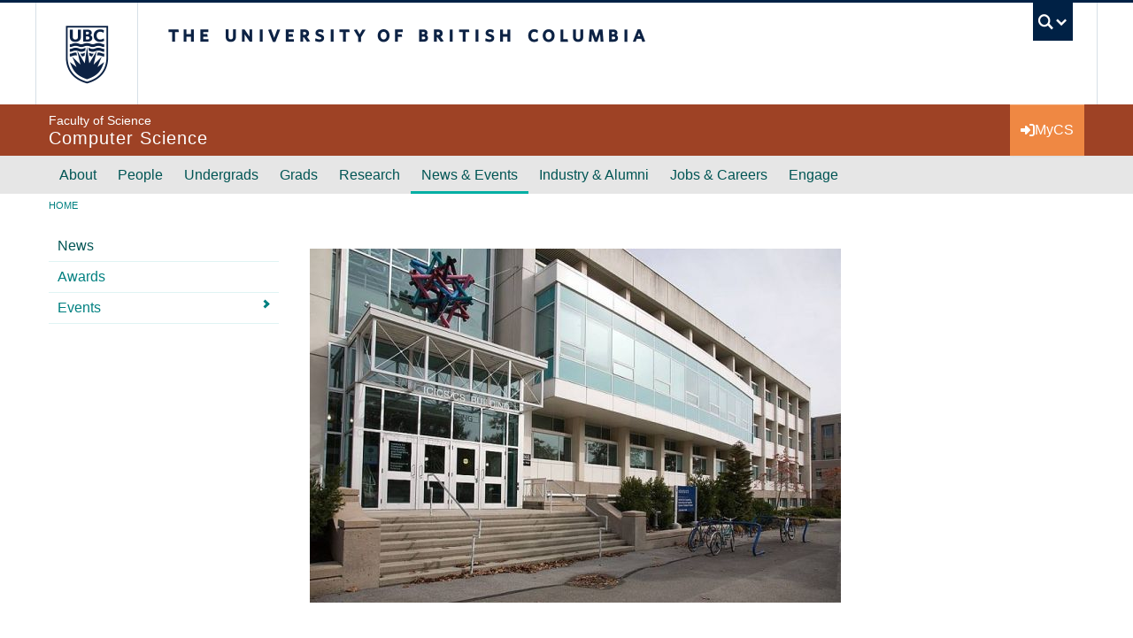

--- FILE ---
content_type: text/html; charset=UTF-8
request_url: https://www.cs.ubc.ca/news/2015/10/ubc-computer-science-ranks-1st-canada-16th-world
body_size: 15544
content:
<!DOCTYPE html>
<html lang="en" dir="ltr" prefix="og: https://ogp.me/ns#">
  <head>
    <meta charset="utf-8" />
<noscript><style>form.antibot * :not(.antibot-message) { display: none !important; }</style>
</noscript><meta name="description" content="UBC ranked as the top university in Canada for computer science, #16 overall, according to Best Global Universities report recently released by U.S." />
<link rel="canonical" href="https://www.cs.ubc.ca/news/2015/10/ubc-computer-science-ranks-1st-canada-16th-world" />
<meta property="og:site_name" content="Computer Science at UBC" />
<meta property="og:type" content="article" />
<meta property="og:url" content="https://www.cs.ubc.ca/news/2015/10/ubc-computer-science-ranks-1st-canada-16th-world" />
<meta property="og:title" content="UBC Computer Science Ranks 1st in Canada, 16th in the World" />
<meta property="og:description" content="UBC ranked as the top university in Canada for computer science, #16 overall, according to Best Global Universities report recently released by U.S." />
<meta property="og:image" content="https://www.cs.ubc.ca/sites/default/files/styles/news_header_image/public/node_images/icics_front.jpg?itok=38LmlOrf" />
<meta property="og:image:width" content="600" />
<meta property="og:image:height" content="400" />
<meta property="og:updated_time" content="2015-10-09T16:54:28-0700" />
<meta name="Generator" content="Drupal 10 (https://www.drupal.org)" />
<meta name="MobileOptimized" content="width" />
<meta name="HandheldFriendly" content="true" />
<meta name="viewport" content="width=device-width, initial-scale=1.0" />
<script type="application/ld+json">{
    "@context": "https://schema.org",
    "@graph": [
        {
            "@type": "Article",
            "name": "UBC Computer Science Ranks 1st in Canada, 16th in the World | Computer Science at UBC",
            "headline": "UBC Computer Science Ranks 1st in Canada, 16th in the World",
            "description": "UBC ranked as the top university in Canada for computer science, #16 overall, according to Best Global Universities report recently released by U.S.",
            "about": "Dept. Information",
            "image": {
                "@type": "ImageObject",
                "representativeOfPage": "True",
                "url": "https://www.cs.ubc.ca/sites/default/files/styles/news_header_image/public/node_images/icics_front.jpg?itok=38LmlOrf",
                "width": "600",
                "height": "400"
            },
            "datePublished": "2015-10-09T16:54:28-0700",
            "dateModified": "2015-10-09T16:54:28-0700",
            "isAccessibleForFree": "True",
            "author": {
                "@type": "Organization",
                "@id": "@cs.ubc.ca",
                "name": "Computer Science at UBC",
                "url": "https://www.cs.ubc.ca",
                "logo": {
                    "@type": "ImageObject",
                    "representativeOfPage": "False",
                    "url": "https://www.cs.ubc.ca/themes/custom/galactus_cs_ext/img/ubc_logo.png",
                    "width": "452",
                    "height": "60"
                }
            },
            "publisher": {
                "@type": "Organization",
                "@id": "@cs.ubc.ca",
                "name": "Computer Science at UBC",
                "url": "https://www.cs.ubc.ca",
                "logo": {
                    "@type": "ImageObject",
                    "representativeOfPage": "False",
                    "url": "https://www.cs.ubc.ca/themes/custom/galactus_cs_ext/img/ubc_logo.png",
                    "width": "452",
                    "height": "60"
                }
            },
            "mainEntityOfPage": "https://www.cs.ubc.ca/news/2015/10/ubc-computer-science-ranks-1st-canada-16th-world"
        }
    ]
}</script>
<link href="https://cdn.ubc.ca/clf/7.0.4/img/apple-touch-icon-144-precomposed.png" rel="apple-touch-icon-precomposed" sizes="144x144" />
<link href="https://cdn.ubc.ca/clf/7.0.4/img/apple-touch-icon-114-precomposed.png" rel="apple-touch-icon-precomposed" sizes="114x114" />
<link href="https://cdn.ubc.ca/clf/7.0.4/img/apple-touch-icon-72-precomposed.png" rel="apple-touch-icon-precomposed" sizes="72x72" />
<link href="https://cdn.ubc.ca/clf/7.0.4/img/apple-touch-icon-57-precomposed.png" rel="apple-touch-icon-precomposed" />
<link rel="dns-prefetch" href="https://cdn.ubc.ca" />
<link rel="icon" href="/sites/default/files/favicon.ico" type="image/vnd.microsoft.icon" />

    <title>UBC Computer Science Ranks 1st in Canada, 16th in the World | Computer Science at UBC</title>

    <link rel="preconnect" href="https://fonts.googleapis.com">
    <link rel="preconnect" href="https://fonts.gstatic.com" crossorigin>
    <link rel="stylesheet" media="all" href="/sites/default/files/css/css_rZKCML22j-oNZBQ-wtPY_irababdJxWK2MOKlNDfgWs.css?delta=0&amp;language=en&amp;theme=galactus_cs_ext&amp;include=eJxljW0OwjAMQy_U0SNVXpdBIWuqJEOD0_M1BFJ_-j3LxuqSUPNJ1CL-QsiiFCddG_iAM7YPqKILuNwp0OZc6uVb2WM4gpF9tZQtPVkcRdxc0TqTeR5YMrgz--TrsHMLSu1glYmCkjWpVq6UHCNTmgs7afzx4c2D3cxpiSOMHit9ZGo" />
<link rel="stylesheet" media="all" href="/sites/default/files/css/css_TMByeLvQe7WzA8cPE2sLo7utILiUPXAjOzaJqeA1BtI.css?delta=1&amp;language=en&amp;theme=galactus_cs_ext&amp;include=eJxljW0OwjAMQy_U0SNVXpdBIWuqJEOD0_M1BFJ_-j3LxuqSUPNJ1CL-QsiiFCddG_iAM7YPqKILuNwp0OZc6uVb2WM4gpF9tZQtPVkcRdxc0TqTeR5YMrgz--TrsHMLSu1glYmCkjWpVq6UHCNTmgs7afzx4c2D3cxpiSOMHit9ZGo" />
<link rel="stylesheet" media="print" href="/sites/default/files/css/css_ghj1xyF0ETMWUrJ9QPaWzuLPZXnlXjaPXPfbMC_8mZw.css?delta=2&amp;language=en&amp;theme=galactus_cs_ext&amp;include=eJxljW0OwjAMQy_U0SNVXpdBIWuqJEOD0_M1BFJ_-j3LxuqSUPNJ1CL-QsiiFCddG_iAM7YPqKILuNwp0OZc6uVb2WM4gpF9tZQtPVkcRdxc0TqTeR5YMrgz--TrsHMLSu1glYmCkjWpVq6UHCNTmgs7afzx4c2D3cxpiSOMHit9ZGo" />

    <script type="application/json" data-drupal-selector="drupal-settings-json">{"path":{"baseUrl":"\/","pathPrefix":"","currentPath":"node\/47096","currentPathIsAdmin":false,"isFront":false,"currentLanguage":"en"},"pluralDelimiter":"\u0003","suppressDeprecationErrors":true,"gtag":{"tagId":"","consentMode":false,"otherIds":[],"events":[],"additionalConfigInfo":[]},"ajaxPageState":{"libraries":"[base64]","theme":"galactus_cs_ext","theme_token":null},"ajaxTrustedUrl":[],"gtm":{"tagId":null,"settings":{"data_layer":"dataLayer","include_classes":false,"allowlist_classes":"","blocklist_classes":"","include_environment":false,"environment_id":"","environment_token":""},"tagIds":["GTM-WN368TC"]},"auto_anchors":{"show_automatic_anchor_links":false,"root_elements":"main","anchor_elements":"h2, h3, h4, h5, h6","link_content":"#","exclude_admin_pages":true},"data":{"extlink":{"extTarget":true,"extTargetAppendNewWindowDisplay":true,"extTargetAppendNewWindowLabel":"(opens in a new window)","extTargetNoOverride":true,"extNofollow":true,"extTitleNoOverride":false,"extNoreferrer":false,"extFollowNoOverride":true,"extClass":"0","extLabel":"(link is external)","extImgClass":false,"extSubdomains":false,"extExclude":"(cs-ext\\.test)|(cs8\\.dev)|(cs8\\.test)|(cs\\.ubc\\.ca)|(www\\.cs\\.ubc\\.ca)","extInclude":"","extCssExclude":".no-extlink","extCssInclude":"","extCssExplicit":".node__content","extAlert":false,"extAlertText":"This link will take you to an external web site. We are not responsible for their content.","extHideIcons":false,"mailtoClass":"0","telClass":"","mailtoLabel":"(link sends email)","telLabel":"(link is a phone number)","extUseFontAwesome":false,"extIconPlacement":"append","extPreventOrphan":false,"extFaLinkClasses":"fa fa-external-link","extFaMailtoClasses":"fa fa-envelope-o","extAdditionalLinkClasses":"","extAdditionalMailtoClasses":"","extAdditionalTelClasses":"","extFaTelClasses":"fa fa-phone","allowedDomains":[],"extExcludeNoreferrer":""}},"user":{"uid":0,"permissionsHash":"a422513df0e968a1c3bcefa36c7ca9007c110ecde74d7329db3353aaab63b3c3"}}</script>
<script src="/sites/default/files/js/js_YBED01T_u30nn3S9Wv_D1XrI8WoPfjS6CJm0g-l_jdw.js?scope=header&amp;delta=0&amp;language=en&amp;theme=galactus_cs_ext&amp;include=eJyFikEOAiEQBD9E4Emkl8URHRjCDLrPdw-arO7BSydVXZgmES1dZWjAAVySkcM6Zgf7JMzoml3ejEu7f_wbHYGRbGpMGncXFhFTG-in5yLN8MwqNXt9kF8G2qp_MxUu66mqKM2RCHGOBgq0zy973LB9y_oCi0NgIQ"></script>
<script src="/modules/contrib/google_tag/js/gtag.js?t8x5c8"></script>
<script src="/modules/contrib/google_tag/js/gtm.js?t8x5c8"></script>

  </head>
  <body class="layout-one-sidebar layout-sidebar-first clf-navigation-default clf-theme-bw layout--full-width">
    <a href="#main-content" class="visually-hidden focusable skip-link">
      Skip to main content
    </a>
    <noscript><iframe src="https://www.googletagmanager.com/ns.html?id=GTM-WN368TC"
                  height="0" width="0" style="display:none;visibility:hidden"></iframe></noscript>

      <div class="dialog-off-canvas-main-canvas" data-off-canvas-main-canvas>
    

  <!-- UBC Global Utility Menu -->
  <div class="collapse clf-required" id="ubc7-global-menu">
    <div id="ubc7-search">
      <div class="clearfix clf-container">
        <div id="ubc7-search-box">
          <form class="form-search" method="get" action="https://www.ubc.ca/search/refine/" role="search">
                          <input type="text" name="q" placeholder="Search CS" class="input-xlarge search-query">
                        <input type="hidden" name="label" value="Search" />
                          <input type="hidden" name="site" value="www.cs.ubc.ca" />
                        <button type="submit" class="btn btn-primary">Search</button>
          </form>
        </div>
      </div>
    </div>

    <div class="clearfix clf-container">
      <div id="ubc7-global-header">
        <!-- Global Utility Header from CDN -->
      </div>
    </div>
  </div>
  <!-- End of UBC Global Utility Menu -->

  <header id="ubc7-header" class="row-fluid clf-required">
    <div class="clearfix clf-container">

      <div class="span1">
        <div id="ubc7-logo">
          <a id="ubc-logo" href="https://www.ubc.ca">The University of British Columbia</a>
        </div>
      </div>

      <div class="span2">
        <div id="ubc7-apom">
          <a href="//cdn.ubc.ca/clf/ref/aplaceofmind">UBC - A Place of Mind</a>
        </div>
      </div>

      <div class="span9" id="ubc7-wordmark-block">
        <div id="ubc7-wordmark">
          <a id="ubc-wordmark" href="https://www.ubc.ca">The University of British Columbia</a>
                            </div>

        <div id="ubc7-global-utility">
          <button type="button" data-bs-toggle="collapse" data-bs-target="#ubc7-global-menu"><span>UBC Search</span></button>
          <noscript><a id="ubc7-global-utility-no-script" href="https://www.ubc.ca/">UBC Search</a></noscript>
        </div>

      </div>
    </div><!-- /clf-container -->
  </header>
  <!-- End of UBC Header -->

  <!-- UBC Unit Identifier -->
  <div id="ubc7-unit" class="row-fluid">
    <div class="container d-flex">
      <div id="ubc7-unit-name" class="flex-fill">
        <a href="/">
                      <span id="ubc7-unit-faculty">Faculty of Science</span>
                    <span id="ubc7-unit-identifier">Computer Science</span>
        </a>
      </div>

      <!-- Mobile Menu Icon -->
      <div class="mobile-menu-toggle">
        <a class="btn btn-link" data-bs-toggle="collapse" data-bs-target="#ubc7-unit-navigation">
          <i class="fas fa-bars"></i> Menu
        </a>
      </div>

      <div class="utility-menu">
        <a class="btn btn-link" href="https://my.cs.ubc.ca">
          <i class="fas fa-sign-in-alt"></i> <span>MyCS</span>
        </a>
      </div>

    </div><!-- /container -->

  </div>
  <!-- End of UBC Unit Identifier -->

  <!-- UBC Unit Navigation -->
  <nav id="ubc7-unit-menu" role="navigation" class="navbar clf-required">
    <div class="navbar-inner">
      <div class="clf-container">

        
        <div class="nav-collapse collapse" id="ubc7-unit-navigation">
          <nav role="navigation" aria-labelledby="block-galactus-cs-ext-main-menu-menu" id="block-galactus-cs-ext-main-menu" class="menu--main">
            
  <h2 class="visually-hidden" id="block-galactus-cs-ext-main-menu-menu">Main navigation</h2>
  

                <ul class="clearfix nav">
                        <li class="menu-item--expanded dropdown expanded">
            <a href="/about" class="menu-item--expanded dropdown expanded navbar-link" data-drupal-link-system-path="node/866">About</a>
                            <ul class="clearfix dropdown-menu">
                        <li class="menu-item--collapsed item">
          <a href="/contact" class="navbar-link" data-drupal-link-system-path="node/135780">Contact Us</a>
                </li>
                        <li class="item">
          <a href="/about-our-department" class="navbar-link" data-drupal-link-system-path="node/135843">Overview</a>
                </li>
                        <li class="item">
          <a href="/about/numbers" class="navbar-link" data-drupal-link-system-path="node/135658">By the Numbers</a>
                </li>
                        <li class="item">
          <a href="/our-department/health-safety" class="navbar-link" data-drupal-link-system-path="node/870">Emergencies &amp; Safety</a>
                </li>
                        <li class="item">
          <a href="/health-wellness" class="navbar-link" data-drupal-link-system-path="node/56810">Health &amp; Wellness</a>
                </li>
                        <li class="item">
          <a href="/students/undergrad/resources/academic-integrity" class="navbar-link" data-drupal-link-system-path="node/56811">Academic Integrity</a>
                </li>
                        <li class="menu-item--collapsed item">
          <a href="/diversity" class="navbar-link" data-drupal-link-system-path="node/80033">Diversity, Equity &amp; Inclusion</a>
                </li>
                        <li class="item">
          <a href="/about/media" title="Media" class="navbar-link" data-drupal-link-system-path="node/135760">Media</a>
                </li>
                        <li class="menu-item--collapsed item">
          <a href="/our-department/reading-room" class="navbar-link" data-drupal-link-system-path="node/1156">Reading Room</a>
                </li>
        </ul>
  
          </li>
                        <li class="menu-item--expanded dropdown expanded">
            <a href="/people" class="menu-item--expanded dropdown expanded navbar-link" data-drupal-link-system-path="node/80022">People</a>
                            <ul class="clearfix dropdown-menu">
                        <li class="menu-item--collapsed item">
          <a href="/people/leadership" class="navbar-link" data-drupal-link-system-path="node/82638">Leadership</a>
                </li>
                        <li class="item">
          <a href="/people/faculty" class="navbar-link" data-drupal-link-system-path="people/faculty">Faculty</a>
                </li>
                        <li class="item">
          <a href="/people/staff" class="navbar-link" data-drupal-link-system-path="people/staff">Staff</a>
                </li>
                        <li class="item">
          <a href="/our-department/in-memoriam" class="navbar-link" data-drupal-link-system-path="node/41920">In Memoriam</a>
                </li>
        </ul>
  
          </li>
                        <li class="menu-item--expanded dropdown expanded">
            <a href="/students/undergrad" class="menu-item--expanded dropdown expanded navbar-link" data-drupal-link-system-path="node/80007">Undergrads</a>
                            <ul class="clearfix dropdown-menu">
                        <li class="menu-item--collapsed item">
          <a href="/students/undergrad/prospective" title="Prospective" class="navbar-link" data-drupal-link-system-path="node/928">Prospective Undergrads</a>
                </li>
                        <li class="menu-item--collapsed item">
          <a href="/students/undergrad/prospective/how-apply" title="How to apply" class="navbar-link" data-drupal-link-system-path="node/1058">How to Apply</a>
                </li>
                        <li class="menu-item--collapsed item">
          <a href="/students/undergrad/degree-programs" title="Program options, requirements, advising" class="navbar-link" data-drupal-link-system-path="node/872">Degree Programs &amp; Options</a>
                </li>
                        <li class="menu-item--collapsed item">
          <a href="/students/undergrad/courses-registration" title="Courses, deadlines &amp; registration" class="navbar-link" data-drupal-link-system-path="node/873">Courses and Registration</a>
                </li>
                        <li class="menu-item--collapsed item">
          <a href="/students/undergrad/resources/academic-advising" title="Advising" class="navbar-link" data-drupal-link-system-path="node/2410">Academic Advising</a>
                </li>
                        <li class="menu-item--collapsed item">
          <a href="/students/undergrad/services" class="navbar-link" data-drupal-link-system-path="node/80013">Facilities &amp; Labs</a>
                </li>
                        <li class="menu-item--collapsed item">
          <a href="/students/undergrad/careers" class="navbar-link" data-drupal-link-system-path="node/80010">Co-op &amp; Careers</a>
                </li>
                        <li class="menu-item--collapsed item">
          <a href="/undergrads/research-opportunities" class="navbar-link" data-drupal-link-system-path="node/142316">Research Opportunities</a>
                </li>
                        <li class="item">
          <a href="/students/undergrad/advising-resources/awards-scholarships" title="Awards &amp; Scholarships" class="navbar-link" data-drupal-link-system-path="node/1758">Scholarships &amp; Financial Assistance</a>
                </li>
                        <li class="menu-item--collapsed item">
          <a href="/student-life" title="Activities for undergrads" class="navbar-link" data-drupal-link-system-path="node/142314">Student Life</a>
                </li>
                        <li class="item">
          <a href="/students/undergrad/faqs" class="navbar-link" data-drupal-link-system-path="students/undergrad/faqs">FAQs</a>
                </li>
        </ul>
  
          </li>
                        <li class="menu-item--expanded dropdown expanded">
            <a href="/students/grad" class="menu-item--expanded dropdown expanded navbar-link" data-drupal-link-system-path="node/80008">Grads</a>
                            <ul class="clearfix dropdown-menu">
                        <li class="menu-item--collapsed item">
          <a href="/students/grad/prospective" title="Prospective" class="navbar-link" data-drupal-link-system-path="node/941">Prospective Grads</a>
                </li>
                        <li class="menu-item--collapsed item">
          <a href="/students/grad/graduate-programs" class="navbar-link" data-drupal-link-system-path="node/55194">Graduate Programs</a>
                </li>
                        <li class="menu-item--collapsed item">
          <a href="/students/grad/graduate-courses/registration-info" title="Registration" class="navbar-link" data-drupal-link-system-path="node/1842">Registration Info</a>
                </li>
                        <li class="menu-item--collapsed item">
          <a href="/students/grad/graduate-courses" title="Courses" class="navbar-link" data-drupal-link-system-path="node/1841">Grad Courses</a>
                </li>
                        <li class="menu-item--collapsed item">
          <a href="/students/grad/awards-financial-support" title="Deadlines" class="navbar-link" data-drupal-link-system-path="node/1315">Awards &amp; Support for Current Grad Students</a>
                </li>
                        <li class="menu-item--collapsed item">
          <a href="/students/grad/department-life-resources" title="The Department" class="navbar-link" data-drupal-link-system-path="node/5862">Grad Student Life</a>
                </li>
        </ul>
  
          </li>
                        <li class="menu-item--expanded dropdown expanded">
            <a href="/cs-research" class="menu-item--expanded dropdown expanded navbar-link" data-drupal-link-system-path="node/80005">Research</a>
                            <ul class="clearfix dropdown-menu">
                        <li class="item">
          <a href="/research-overview" title="The highlights of research" class="navbar-link" data-drupal-link-system-path="node/135999">An Overview</a>
                </li>
                        <li class="item">
          <a href="/research-areas" class="navbar-link" data-drupal-link-system-path="node/142240">Research Areas</a>
                </li>
                        <li class="item">
          <a href="/research-groups" class="navbar-link" data-drupal-link-system-path="node/136179">Research Groups</a>
                </li>
                        <li class="item">
          <a href="/research-centres" class="navbar-link" data-drupal-link-system-path="node/142102">Research Centres</a>
                </li>
                        <li class="item">
          <a href="https://www.cs.ubc.ca/news-events/news?year=All&amp;field_site_categories_target_id=3923" class="navbar-link">Recent Research News</a>
                </li>
                        <li class="item">
          <a href="https://www.cs.ubc.ca/news-events/awards?award_type[]=4978&amp;year=All" class="navbar-link">Recent Research Awards</a>
                </li>
                        <li class="item">
          <a href="/research-facilities" class="navbar-link" data-drupal-link-system-path="node/136014">Research Facilities</a>
                </li>
                        <li class="item">
          <a href="https://www.youtube.com/@UBCCPSC/playlists?view=50&amp;shelf_id=1" title="Direct link to CS YouTube research talks playlist" class="navbar-link">Research Videos</a>
                </li>
                        <li class="menu-item--collapsed item">
          <a href="/spin-off-companies" class="navbar-link" data-drupal-link-system-path="node/135603">Spin-off Companies</a>
                </li>
        </ul>
  
          </li>
                        <li class="menu-item--expanded dropdown menu-item--active-trail active expanded">
            <a href="/news-events" class="menu-item--expanded dropdown menu-item--active-trail active expanded navbar-link" data-drupal-link-system-path="node/80006">News &amp; Events</a>
                            <ul class="clearfix dropdown-menu">
                        <li class="menu-item--active-trail active item">
          <a href="/news-events/news" title="News Archive" class="navbar-link" data-drupal-link-system-path="news-events/news">News </a>
                </li>
                        <li class="item">
          <a href="/news-events/awards" title="Awards" class="navbar-link" data-drupal-link-system-path="news-events/awards">Awards</a>
                </li>
                        <li class="menu-item--collapsed item">
          <a href="/news-events/events" class="navbar-link" data-drupal-link-system-path="node/135770">Events</a>
                </li>
        </ul>
  
          </li>
                        <li class="menu-item--expanded dropdown expanded">
            <a href="/outreach" class="menu-item--expanded dropdown expanded navbar-link" data-drupal-link-system-path="node/80037">Industry &amp; Alumni</a>
                            <ul class="clearfix dropdown-menu">
                        <li class="menu-item--collapsed item">
          <a href="/industry/partnership-at-cs" class="navbar-link" data-drupal-link-system-path="node/59785">Industry Partnership@CS</a>
                </li>
                        <li class="menu-item--collapsed item">
          <a href="/alumni" title="Resources and Info for Alumni" class="navbar-link" data-drupal-link-system-path="node/142464">Alumni Connections</a>
                </li>
                        <li class="menu-item--collapsed item">
          <a href="/alumni/tri-mentoring-program" title="Mentoring" class="navbar-link" data-drupal-link-system-path="node/1055">Tri-Mentoring Program</a>
                </li>
                        <li class="item">
          <a href="/industry/tech-career-fair" class="navbar-link" data-drupal-link-system-path="node/21728">Tech Career Fair</a>
                </li>
                        <li class="item">
          <a href="https://www.cs.ubc.ca/girlsmarts4tech" class="navbar-link">GIRLsmarts4tech</a>
                </li>
        </ul>
  
          </li>
                        <li class="menu-item--expanded dropdown expanded">
            <a href="/our-department/employment" class="menu-item--expanded dropdown expanded navbar-link" data-drupal-link-system-path="node/869">Jobs &amp; Careers</a>
                            <ul class="clearfix dropdown-menu">
                        <li class="menu-item--collapsed item">
          <a href="/jobs-careers/department-jobs" class="navbar-link" data-drupal-link-system-path="node/135668">Department Jobs</a>
                </li>
                        <li class="menu-item--collapsed item">
          <a href="/industry-jobs" class="navbar-link" data-drupal-link-system-path="node/135673">Industry Jobs</a>
                </li>
                        <li class="menu-item--collapsed item">
          <a href="/jobs-careers/career-resources" class="navbar-link" data-drupal-link-system-path="node/135672">Career Resources</a>
                </li>
        </ul>
  
          </li>
                        <li class="menu-item--expanded dropdown expanded">
            <a href="/support" class="menu-item--expanded dropdown expanded navbar-link" data-drupal-link-system-path="node/135618">Engage</a>
                            <ul class="clearfix dropdown-menu">
                        <li class="item">
          <a href="/engage/sponsor-us" class="navbar-link" data-drupal-link-system-path="node/135621">Sponsor Us</a>
                </li>
                        <li class="item">
          <a href="/engage/donate" class="navbar-link" data-drupal-link-system-path="node/135619">Donate</a>
                </li>
        </ul>
  
          </li>
        </ul>
  


  </nav>
  
<nav role="navigation" aria-labelledby="block-mobile-main-menu-menu" id="block-mobile-main-menu" class="sub-menu sub-menu--main">
  
  <h3 class="visually-hidden" id="block-mobile-main-menu-menu">Mobile Menu</h3>
  

      
   
      <ul>
                <li class="menu-item__item menu-item--expanded">
        <div class="menu-item__label"><a href="/about" class="menu-item__item menu-item__link" data-drupal-link-system-path="node/866">About</a>
                      <a class="menu-item__toggle"><i class="chevron right"></i></a>
                  </div>
                     
      <ul>
                <li class="menu-item__item menu-item--expanded">
        <div class="menu-item__label"><a href="/contact" class="menu-item__item menu-item__link" data-drupal-link-system-path="node/135780">Contact Us</a>
                      <a class="menu-item__toggle"><i class="chevron right"></i></a>
                  </div>
                     
      <ul>
                <li class="menu-item__item">
        <div class="menu-item__label"><a href="/our-department/maps" class="menu-item__item menu-item__link" data-drupal-link-system-path="node/867">Floor Maps</a>
                  </div>
              </li>
      </ul>
  
              </li>
                <li class="menu-item__item">
        <div class="menu-item__label"><a href="/about-our-department" class="menu-item__item menu-item__link" data-drupal-link-system-path="node/135843">Overview</a>
                  </div>
              </li>
                <li class="menu-item__item">
        <div class="menu-item__label"><a href="/about/numbers" class="menu-item__item menu-item__link" data-drupal-link-system-path="node/135658">By the Numbers</a>
                  </div>
              </li>
                <li class="menu-item__item">
        <div class="menu-item__label"><a href="/our-department/health-safety" class="menu-item__item menu-item__link" data-drupal-link-system-path="node/870">Emergencies &amp; Safety</a>
                  </div>
              </li>
                <li class="menu-item__item">
        <div class="menu-item__label"><a href="/health-wellness" class="menu-item__item menu-item__link" data-drupal-link-system-path="node/56810">Health &amp; Wellness</a>
                  </div>
              </li>
                <li class="menu-item__item">
        <div class="menu-item__label"><a href="/students/undergrad/resources/academic-integrity" class="menu-item__item menu-item__link" data-drupal-link-system-path="node/56811">Academic Integrity</a>
                  </div>
              </li>
                <li class="menu-item__item menu-item--expanded">
        <div class="menu-item__label"><a href="/diversity" class="menu-item__item menu-item__link" data-drupal-link-system-path="node/80033">Diversity, Equity &amp; Inclusion</a>
                      <a class="menu-item__toggle"><i class="chevron right"></i></a>
                  </div>
                     
      <ul>
                <li class="menu-item__item">
        <div class="menu-item__label"><a href="/our-department/diversity/diversity-resources" class="menu-item__item menu-item__link" data-drupal-link-system-path="node/24279">Resources</a>
                  </div>
              </li>
                <li class="menu-item__item">
        <div class="menu-item__label"><a href="/our-department/diversity/activities" title="Current Activities" class="menu-item__item menu-item__link" data-drupal-link-system-path="node/1695">Groups and Activities</a>
                  </div>
              </li>
                <li class="menu-item__item">
        <div class="menu-item__label"><a href="/our-department/diversity/conferences" class="menu-item__item menu-item__link" data-drupal-link-system-path="node/24280">Conferences</a>
                  </div>
              </li>
                <li class="menu-item__item">
        <div class="menu-item__label"><a href="/diversity-history" title="Diversity: A Brief History" class="menu-item__item menu-item__link" data-drupal-link-system-path="node/57436">History</a>
                  </div>
              </li>
      </ul>
  
              </li>
                <li class="menu-item__item">
        <div class="menu-item__label"><a href="/about/media" title="Media" class="menu-item__item menu-item__link" data-drupal-link-system-path="node/135760">Media</a>
                  </div>
              </li>
                <li class="menu-item__item menu-item--expanded">
        <div class="menu-item__label"><a href="/our-department/reading-room" class="menu-item__item menu-item__link" data-drupal-link-system-path="node/1156">Reading Room</a>
                      <a class="menu-item__toggle"><i class="chevron right"></i></a>
                  </div>
                     
      <ul>
                <li class="menu-item__item">
        <div class="menu-item__label"><a href="/our-department/reading-room/about-us" title="ICICS/CS Reading Room : Services" class="menu-item__item menu-item__link" data-drupal-link-system-path="node/1316">Services</a>
                  </div>
              </li>
                <li class="menu-item__item menu-item--expanded">
        <div class="menu-item__label"><a href="/our-department/reading-room/books-journals" title="Books &amp; Journals" class="menu-item__item menu-item__link" data-drupal-link-system-path="node/1384">Books &amp; Journals</a>
                      <a class="menu-item__toggle"><i class="chevron right"></i></a>
                  </div>
                     
      <ul>
                <li class="menu-item__item">
        <div class="menu-item__label"><a href="/our-department/reading-room/books-journals/ebooks" title="eBooks" class="menu-item__item menu-item__link" data-drupal-link-system-path="node/1385">eBooks</a>
                  </div>
              </li>
                <li class="menu-item__item">
        <div class="menu-item__label"><a href="/our-department/reading-room/books-journals/ejournals" title="eJournals" class="menu-item__item menu-item__link" data-drupal-link-system-path="node/1386">eJournals</a>
                  </div>
              </li>
      </ul>
  
              </li>
                <li class="menu-item__item menu-item--expanded">
        <div class="menu-item__label"><a href="/our-department/reading-room/course-reserves" title="Course Reserves" class="menu-item__item menu-item__link" data-drupal-link-system-path="node/1388">Course Reserves</a>
                      <a class="menu-item__toggle"><i class="chevron right"></i></a>
                  </div>
                     
      <ul>
                <li class="menu-item__item">
        <div class="menu-item__label"><a href="/our-department/reading-room/course-reserves/past-course-reserves" class="menu-item__item menu-item__link" data-drupal-link-system-path="node/25492">Past Course Reserves</a>
                  </div>
              </li>
      </ul>
  
              </li>
                <li class="menu-item__item menu-item--expanded">
        <div class="menu-item__label"><a href="/our-department/reading-room/research-publications" title="Research &amp; Publications" class="menu-item__item menu-item__link" data-drupal-link-system-path="node/1389">Research &amp; Publications</a>
                      <a class="menu-item__toggle"><i class="chevron right"></i></a>
                  </div>
                     
      <ul>
                <li class="menu-item__item menu-item--expanded">
        <div class="menu-item__label"><a href="/our-department/reading-room/research-publications/theses" title="Theses" class="menu-item__item menu-item__link" data-drupal-link-system-path="node/1392">Theses</a>
                      <a class="menu-item__toggle"><i class="chevron right"></i></a>
                  </div>
                     
      <ul>
                <li class="menu-item__item">
        <div class="menu-item__label"><a href="/our-department/reading-room/research-publications/theses/cs-theses" class="menu-item__item menu-item__link" data-drupal-link-system-path="node/52904">CS Theses</a>
                  </div>
              </li>
      </ul>
  
              </li>
      </ul>
  
              </li>
                <li class="menu-item__item menu-item--expanded">
        <div class="menu-item__label"><a href="/our-department/reading-room/subject-resources" title="ICICS Reading Room : Subject Resources" class="menu-item__item menu-item__link" data-drupal-link-system-path="node/25077">Subject Resources</a>
                      <a class="menu-item__toggle"><i class="chevron right"></i></a>
                  </div>
                     
      <ul>
                <li class="menu-item__item">
        <div class="menu-item__label"><a href="/our-department/reading-room/subject-resources/careers-job-hunt" class="menu-item__item menu-item__link" data-drupal-link-system-path="node/24723">Careers &amp; Job Hunting Resources</a>
                  </div>
              </li>
                <li class="menu-item__item">
        <div class="menu-item__label"><a href="/our-department/reading-room/subject-resources/resources-data-analytics" title="ICICS/CS Reading Room : Data Analytics" class="menu-item__item menu-item__link" data-drupal-link-system-path="node/47151">Data Analytics</a>
                  </div>
              </li>
                <li class="menu-item__item">
        <div class="menu-item__label"><a href="/about/reading-room/subject-resources/entrepreneurship" class="menu-item__item menu-item__link" data-drupal-link-system-path="node/136359">Entrepreneurship</a>
                  </div>
              </li>
                <li class="menu-item__item">
        <div class="menu-item__label"><a href="/our-department/reading-room/subject-resources/game-design" class="menu-item__item menu-item__link" data-drupal-link-system-path="node/26295">Game &amp; Animation Resources</a>
                  </div>
              </li>
                <li class="menu-item__item">
        <div class="menu-item__label"><a href="/our-department/reading-room/subject-resources/game-theory" class="menu-item__item menu-item__link" data-drupal-link-system-path="node/24913">Game Theory</a>
                  </div>
              </li>
                <li class="menu-item__item">
        <div class="menu-item__label"><a href="/our-department/reading-room/subject-resources/technology-society" class="menu-item__item menu-item__link" data-drupal-link-system-path="node/35957">Technology &amp; Society</a>
                  </div>
              </li>
                <li class="menu-item__item">
        <div class="menu-item__label"><a href="/about/reading-room/subject-resources/research-paper-reading-tips" class="menu-item__item menu-item__link" data-drupal-link-system-path="node/142380">Research Paper Reading Tips</a>
                  </div>
              </li>
      </ul>
  
              </li>
      </ul>
  
              </li>
      </ul>
  
              </li>
                <li class="menu-item__item menu-item--expanded">
        <div class="menu-item__label"><a href="/people" class="menu-item__item menu-item__link" data-drupal-link-system-path="node/80022">People</a>
                      <a class="menu-item__toggle"><i class="chevron right"></i></a>
                  </div>
                     
      <ul>
                <li class="menu-item__item menu-item--expanded">
        <div class="menu-item__label"><a href="/people/leadership" class="menu-item__item menu-item__link" data-drupal-link-system-path="node/82638">Leadership</a>
                      <a class="menu-item__toggle"><i class="chevron right"></i></a>
                  </div>
                     
      <ul>
                <li class="menu-item__item">
        <div class="menu-item__label"><a href="/people/leadership/former-leadership" class="menu-item__item menu-item__link" data-drupal-link-system-path="node/128409">Former Leadership</a>
                  </div>
              </li>
      </ul>
  
              </li>
                <li class="menu-item__item">
        <div class="menu-item__label"><a href="/people/faculty" class="menu-item__item menu-item__link" data-drupal-link-system-path="people/faculty">Faculty</a>
                  </div>
              </li>
                <li class="menu-item__item">
        <div class="menu-item__label"><a href="/people/staff" class="menu-item__item menu-item__link" data-drupal-link-system-path="people/staff">Staff</a>
                  </div>
              </li>
                <li class="menu-item__item">
        <div class="menu-item__label"><a href="/our-department/in-memoriam" class="menu-item__item menu-item__link" data-drupal-link-system-path="node/41920">In Memoriam</a>
                  </div>
              </li>
      </ul>
  
              </li>
                <li class="menu-item__item menu-item--expanded">
        <div class="menu-item__label"><a href="/students/undergrad" class="menu-item__item menu-item__link" data-drupal-link-system-path="node/80007">Undergrads</a>
                      <a class="menu-item__toggle"><i class="chevron right"></i></a>
                  </div>
                     
      <ul>
                <li class="menu-item__item menu-item--expanded">
        <div class="menu-item__label"><a href="/students/undergrad/prospective" title="Prospective" class="menu-item__item menu-item__link" data-drupal-link-system-path="node/928">Prospective Undergrads</a>
                      <a class="menu-item__toggle"><i class="chevron right"></i></a>
                  </div>
                     
      <ul>
                <li class="menu-item__item">
        <div class="menu-item__label"><a href="/students/undergrad/prospective/why-computer-science-ubc" title="Why Computer Science at UBC?" class="menu-item__item menu-item__link" data-drupal-link-system-path="node/1057">Why Computer Science at UBC?</a>
                  </div>
              </li>
      </ul>
  
              </li>
                <li class="menu-item__item menu-item--expanded">
        <div class="menu-item__label"><a href="/students/undergrad/prospective/how-apply" title="How to apply" class="menu-item__item menu-item__link" data-drupal-link-system-path="node/1058">How to Apply</a>
                      <a class="menu-item__toggle"><i class="chevron right"></i></a>
                  </div>
                     
      <ul>
                <li class="menu-item__item">
        <div class="menu-item__label"><a href="/admission" class="menu-item__item menu-item__link" data-drupal-link-system-path="node/136589">Admission Processes</a>
                  </div>
              </li>
      </ul>
  
              </li>
                <li class="menu-item__item menu-item--expanded">
        <div class="menu-item__label"><a href="/students/undergrad/degree-programs" title="Program options, requirements, advising" class="menu-item__item menu-item__link" data-drupal-link-system-path="node/872">Degree Programs &amp; Options</a>
                      <a class="menu-item__toggle"><i class="chevron right"></i></a>
                  </div>
                     
      <ul>
                <li class="menu-item__item">
        <div class="menu-item__label"><a href="/students/undergrad/prospective/switching/computer-science-specializations" title="Computer Science" class="menu-item__item menu-item__link" data-drupal-link-system-path="node/5707">Majors</a>
                  </div>
              </li>
                <li class="menu-item__item">
        <div class="menu-item__label"><a href="/students/undergrad/prospective/switching/combined-majors" title="Combined Majors" class="menu-item__item menu-item__link" data-drupal-link-system-path="node/5584">Combined Majors</a>
                  </div>
              </li>
                <li class="menu-item__item">
        <div class="menu-item__label"><a href="/undergrads/degree-programs-options/double-majors" class="menu-item__item menu-item__link" data-drupal-link-system-path="node/141110">Double Majors</a>
                  </div>
              </li>
                <li class="menu-item__item">
        <div class="menu-item__label"><a href="/students/undergrad/prospective/switching/combined-honours" title="Combined Honours" class="menu-item__item menu-item__link" data-drupal-link-system-path="node/5706">Honours</a>
                  </div>
              </li>
                <li class="menu-item__item">
        <div class="menu-item__label"><a href="/undergrads/degree-programs-options/minors" title="Minor Programs" class="menu-item__item menu-item__link" data-drupal-link-system-path="node/136583">Minors</a>
                  </div>
              </li>
                <li class="menu-item__item">
        <div class="menu-item__label"><a href="/students/undergrad/mini-streams" title="Mini-Streams" class="menu-item__item menu-item__link" data-drupal-link-system-path="node/24275">Mini-Streams</a>
                  </div>
              </li>
                <li class="menu-item__item menu-item--expanded">
        <div class="menu-item__label"><a href="/undergrads/degree-programs-options/second-degree-options" class="menu-item__item menu-item__link" data-drupal-link-system-path="node/136551">Second Degree options</a>
                      <a class="menu-item__toggle"><i class="chevron right"></i></a>
                  </div>
                     
      <ul>
                <li class="menu-item__item menu-item--expanded">
        <div class="menu-item__label"><a href="/students/undergrad/degree-programs/bcs-program-second-degree" title="Second Degree" class="menu-item__item menu-item__link" data-drupal-link-system-path="node/5497">BCS 20-month 2nd degree</a>
                      <a class="menu-item__toggle"><i class="chevron right"></i></a>
                  </div>
                     
      <ul>
                <li class="menu-item__item">
        <div class="menu-item__label"><a href="/students/undergrad/degree-programs/bcs-program-second-degree/what-bcs-ics" title="What is BCS(ICS)?" class="menu-item__item menu-item__link" data-drupal-link-system-path="node/17514">What is BCS(ICS)?</a>
                  </div>
              </li>
                <li class="menu-item__item">
        <div class="menu-item__label"><a href="/students/undergrad/programs/second-degree/academic-schedule" title="Academic Schedule" class="menu-item__item menu-item__link" data-drupal-link-system-path="node/17515">Academic Schedule</a>
                  </div>
              </li>
                <li class="menu-item__item">
        <div class="menu-item__label"><a href="/students/undergrad/degree-programs/bcs-program-second-degree/how-apply" title="How to Apply" class="menu-item__item menu-item__link" data-drupal-link-system-path="node/17518">How to Apply</a>
                  </div>
              </li>
                <li class="menu-item__item">
        <div class="menu-item__label"><a href="/students/undergrad/degree-programs/bcs-program-second-degree/bridging-module" title="Bridging Module" class="menu-item__item menu-item__link" data-drupal-link-system-path="node/17516">Bridging Module</a>
                  </div>
              </li>
                <li class="menu-item__item">
        <div class="menu-item__label"><a href="/students/undergrad/programs/second-degree/bcs-co-op-program" title="Co-op" class="menu-item__item menu-item__link" data-drupal-link-system-path="node/17517">Co-op</a>
                  </div>
              </li>
                <li class="menu-item__item">
        <div class="menu-item__label"><a href="/students/undergrad/degree-programs/bcs-program-second-degree/general-faqs" title="General FAQs" class="menu-item__item menu-item__link" data-drupal-link-system-path="node/17520">FAQs BCS Program</a>
                  </div>
              </li>
                <li class="menu-item__item">
        <div class="menu-item__label"><a href="/students/undergrad/degree-programs/bcs-program-second-degree/info-international-students" title="Info for International Students" class="menu-item__item menu-item__link" data-drupal-link-system-path="node/17521">Info for Int&#039;l Students</a>
                  </div>
              </li>
                <li class="menu-item__item">
        <div class="menu-item__label"><a href="/students/undergrad/programs/second-degree/alumni" title="Alumni Stories" class="menu-item__item menu-item__link" data-drupal-link-system-path="students/undergrad/programs/second-degree/alumni">BCS Alumni Stories</a>
                  </div>
              </li>
                <li class="menu-item__item">
        <div class="menu-item__label"><a href="/students/undergrad/programs/second-degree/contact-people" title="Contact / People" class="menu-item__item menu-item__link" data-drupal-link-system-path="node/17519">Contact / People</a>
                  </div>
              </li>
      </ul>
  
              </li>
                <li class="menu-item__item">
        <div class="menu-item__label"><a href="/students/undergrad/programs/second-bsc-degree" title="Second B.Sc Degree" class="menu-item__item menu-item__link" data-drupal-link-system-path="node/17513">BSc. Second Degree</a>
                  </div>
              </li>
      </ul>
  
              </li>
                <li class="menu-item__item">
        <div class="menu-item__label"><a href="/students/go-global-exchange-students" class="menu-item__item menu-item__link" data-drupal-link-system-path="node/32499">Go Global Exchange Program</a>
                  </div>
              </li>
                <li class="menu-item__item">
        <div class="menu-item__label"><a href="/program-learning-outcomes" class="menu-item__item menu-item__link" data-drupal-link-system-path="node/135791">Program Learning Outcomes</a>
                  </div>
              </li>
                <li class="menu-item__item">
        <div class="menu-item__label"><a href="/undergrads/degree-programs-options/graduation-requirements" class="menu-item__item menu-item__link" data-drupal-link-system-path="node/136180">Graduation Requirements</a>
                  </div>
              </li>
      </ul>
  
              </li>
                <li class="menu-item__item menu-item--expanded">
        <div class="menu-item__label"><a href="/students/undergrad/courses-registration" title="Courses, deadlines &amp; registration" class="menu-item__item menu-item__link" data-drupal-link-system-path="node/873">Courses and Registration</a>
                      <a class="menu-item__toggle"><i class="chevron right"></i></a>
                  </div>
                     
      <ul>
                <li class="menu-item__item">
        <div class="menu-item__label"><a href="/undergrads/courses-and-registration/registration-info" class="menu-item__item menu-item__link" data-drupal-link-system-path="node/136578">Registration Info</a>
                  </div>
              </li>
                <li class="menu-item__item">
        <div class="menu-item__label"><a href="/students/undergrad/courses/choose-your-first-course" title="How to choose your first CS course" class="menu-item__item menu-item__link" data-drupal-link-system-path="node/51367">Introductory Course Options</a>
                  </div>
              </li>
                <li class="menu-item__item">
        <div class="menu-item__label"><a href="/students/undergrad/courses/core-curriculum" title="Core Curriculum" class="menu-item__item menu-item__link" data-drupal-link-system-path="node/7526">Core Curriculum</a>
                  </div>
              </li>
                <li class="menu-item__item">
        <div class="menu-item__label"><a href="/prerequisite-rules" title="Prerequisites" class="menu-item__item menu-item__link" data-drupal-link-system-path="node/43293">Prerequisites</a>
                  </div>
              </li>
                <li class="menu-item__item menu-item--expanded">
        <div class="menu-item__label"><a href="/students/undergrad/courses/choosing-electives" title="Choosing Your Electives" class="menu-item__item menu-item__link" data-drupal-link-system-path="node/2303">Course Offerings</a>
                      <a class="menu-item__toggle"><i class="chevron right"></i></a>
                  </div>
                     
      <ul>
                <li class="menu-item__item">
        <div class="menu-item__label"><a href="/students/undergrad/courses/specialty" title="Specialty Courses" class="menu-item__item menu-item__link" data-drupal-link-system-path="node/2411">Specialty Courses</a>
                  </div>
              </li>
      </ul>
  
              </li>
                <li class="menu-item__item">
        <div class="menu-item__label"><a href="/students/undergrad/courses/labs" title="Lab Sections" class="menu-item__item menu-item__link" data-drupal-link-system-path="node/5345">Labs &amp; Tutorials</a>
                  </div>
              </li>
                <li class="menu-item__item">
        <div class="menu-item__label"><a href="/students/undergrad/courses-registration/cpsc-110-challenge-exam" class="menu-item__item menu-item__link" data-drupal-link-system-path="node/26779">CPSC 110 Challenge Exam</a>
                  </div>
              </li>
                <li class="menu-item__item">
        <div class="menu-item__label"><a href="/courses" class="menu-item__item menu-item__link" data-drupal-link-system-path="courses">Courses Timetable</a>
                  </div>
              </li>
                <li class="menu-item__item">
        <div class="menu-item__label"><a href="/students/undergrad/courses/waitlists" title="Waitlists" class="menu-item__item menu-item__link" data-drupal-link-system-path="node/5344">Wait Lists</a>
                  </div>
              </li>
      </ul>
  
              </li>
                <li class="menu-item__item menu-item--expanded">
        <div class="menu-item__label"><a href="/students/undergrad/resources/academic-advising" title="Advising" class="menu-item__item menu-item__link" data-drupal-link-system-path="node/2410">Academic Advising</a>
                      <a class="menu-item__toggle"><i class="chevron right"></i></a>
                  </div>
                     
      <ul>
                <li class="menu-item__item">
        <div class="menu-item__label"><a href="/undergrads/academic-advising/promotions" class="menu-item__item menu-item__link" data-drupal-link-system-path="node/136594">Promotions</a>
                  </div>
              </li>
                <li class="menu-item__item">
        <div class="menu-item__label"><a href="/students/undergrad/degree-programs/transfer-credit" title="Transfer Credit" class="menu-item__item menu-item__link" data-drupal-link-system-path="node/5509">Transfer Credit</a>
                  </div>
              </li>
                <li class="menu-item__item menu-item--expanded">
        <div class="menu-item__label"><a href="/students/undergrad/courses-deadlines/cpsc-appeals-steps-undergraduate-students" title="How to make CPSC Appeals for Undergraduate Students" class="menu-item__item menu-item__link" data-drupal-link-system-path="node/46647">Making an Appeal</a>
                      <a class="menu-item__toggle"><i class="chevron right"></i></a>
                  </div>
                     
      <ul>
                <li class="menu-item__item">
        <div class="menu-item__label"><a href="/undergrads/academic-advising/making-appeal/appeals-about-missing-prerequisites" class="menu-item__item menu-item__link" data-drupal-link-system-path="node/136137">Appeals About Missing Prerequisites</a>
                  </div>
              </li>
                <li class="menu-item__item">
        <div class="menu-item__label"><a href="/undergrads/academic-advising/appeal-rules/appeals-course-failed-twice" class="menu-item__item menu-item__link" data-drupal-link-system-path="node/136140">Appeals Involving a Course You Failed Twice</a>
                  </div>
              </li>
                <li class="menu-item__item">
        <div class="menu-item__label"><a href="/undergrads/academic-advising/appeal-rules/appeals-bypass-others-waiting-list" class="menu-item__item menu-item__link" data-drupal-link-system-path="node/136138">Appeals to Bypass Others on the Waiting List</a>
                  </div>
              </li>
                <li class="menu-item__item">
        <div class="menu-item__label"><a href="/undergrads/academic-advising/appeal-rules/appeals-involving-concurrent-courses-or-standing-deferred-sd-status" class="menu-item__item menu-item__link" data-drupal-link-system-path="node/136141">Appeals Involving Concurrent Courses or a Standing Deferred (SD) Status</a>
                  </div>
              </li>
      </ul>
  
              </li>
      </ul>
  
              </li>
                <li class="menu-item__item menu-item--expanded">
        <div class="menu-item__label"><a href="/students/undergrad/services" class="menu-item__item menu-item__link" data-drupal-link-system-path="node/80013">Facilities &amp; Labs</a>
                      <a class="menu-item__toggle"><i class="chevron right"></i></a>
                  </div>
                     
      <ul>
                <li class="menu-item__item">
        <div class="menu-item__label"><a href="/students/undergrad/services/getting-started-guide" title="Getting Started Guide" class="menu-item__item menu-item__link" data-drupal-link-system-path="node/871">Access</a>
                  </div>
              </li>
                <li class="menu-item__item">
        <div class="menu-item__label"><a href="/students/undergrad/services/computing-accounts" title="Computing Accounts" class="menu-item__item menu-item__link" data-drupal-link-system-path="node/5546">Computing Accounts</a>
                  </div>
              </li>
                <li class="menu-item__item">
        <div class="menu-item__label"><a href="/students/undergrad/services/general-computing" title="General Lab Setup" class="menu-item__item menu-item__link" data-drupal-link-system-path="node/7525">General Computing</a>
                  </div>
              </li>
                <li class="menu-item__item">
        <div class="menu-item__label"><a href="/students/undergrad/services/lab-availability" title="Lab Setups" class="menu-item__item menu-item__link" data-drupal-link-system-path="node/5278">Lab Availability</a>
                  </div>
              </li>
                <li class="menu-item__item">
        <div class="menu-item__label"><a href="/students/undergrad/services/informal-learning-spaces" title="Informal Study Spaces" class="menu-item__item menu-item__link" data-drupal-link-system-path="node/21101">Drop-in Study Spaces</a>
                  </div>
              </li>
      </ul>
  
              </li>
                <li class="menu-item__item menu-item--expanded">
        <div class="menu-item__label"><a href="/students/undergrad/careers" class="menu-item__item menu-item__link" data-drupal-link-system-path="node/80010">Co-op &amp; Careers</a>
                      <a class="menu-item__toggle"><i class="chevron right"></i></a>
                  </div>
                     
      <ul>
                <li class="menu-item__item">
        <div class="menu-item__label"><a href="/students/undergrad/careers/computer-science-co-op-program" title="Co-op program" class="menu-item__item menu-item__link" data-drupal-link-system-path="node/1640">Co-op Program</a>
                  </div>
              </li>
                <li class="menu-item__item">
        <div class="menu-item__label"><a href="/students/undergrad/careers/co-op/computer-science-co-op-faq" class="menu-item__item menu-item__link" data-drupal-link-system-path="node/7468">Co-op FAQs &amp; Contacts</a>
                  </div>
              </li>
      </ul>
  
              </li>
                <li class="menu-item__item menu-item--expanded">
        <div class="menu-item__label"><a href="/undergrads/research-opportunities" class="menu-item__item menu-item__link" data-drupal-link-system-path="node/142316">Research Opportunities</a>
                      <a class="menu-item__toggle"><i class="chevron right"></i></a>
                  </div>
                     
      <ul>
                <li class="menu-item__item">
        <div class="menu-item__label"><a href="/undergrads/research-opportunities/graduate-school-me-how-do-i-start" class="menu-item__item menu-item__link" data-drupal-link-system-path="node/142471">Is Graduate School for Me? How Do I Start?</a>
                  </div>
              </li>
                <li class="menu-item__item menu-item--expanded">
        <div class="menu-item__label"><a href="/students/undergrad/research-and-conferences/undergraduate-student-research-awards" title="Getting Involved in Research" class="menu-item__item menu-item__link" data-drupal-link-system-path="node/1821">Research Award Opportunities</a>
                      <a class="menu-item__toggle"><i class="chevron right"></i></a>
                  </div>
                     
      <ul>
                <li class="menu-item__item">
        <div class="menu-item__label"><a href="/students/undergrad/research-and-conferences/undergraduate-student-research-awards/previous-undergrad" class="menu-item__item menu-item__link" data-drupal-link-system-path="node/56010">Previous Undergraduate Student Research Awards</a>
                  </div>
              </li>
      </ul>
  
              </li>
      </ul>
  
              </li>
                <li class="menu-item__item">
        <div class="menu-item__label"><a href="/students/undergrad/advising-resources/awards-scholarships" title="Awards &amp; Scholarships" class="menu-item__item menu-item__link" data-drupal-link-system-path="node/1758">Scholarships &amp; Financial Assistance</a>
                  </div>
              </li>
                <li class="menu-item__item menu-item--expanded">
        <div class="menu-item__label"><a href="/student-life" title="Activities for undergrads" class="menu-item__item menu-item__link" data-drupal-link-system-path="node/142314">Student Life</a>
                      <a class="menu-item__toggle"><i class="chevron right"></i></a>
                  </div>
                     
      <ul>
                <li class="menu-item__item">
        <div class="menu-item__label"><a href="https://www.cs.ubc.ca/student-clubs-and-affinity-groups" class="menu-item__item menu-item__link">Student Clubs and Affinity Groups</a>
                  </div>
              </li>
                <li class="menu-item__item">
        <div class="menu-item__label"><a href="https://www.cs.ubc.ca/alumni/tri-mentoring-program" class="menu-item__item menu-item__link">Tri-Mentoring</a>
                  </div>
              </li>
                <li class="menu-item__item">
        <div class="menu-item__label"><a href="https://facultystaff.students.ubc.ca/student-affairs/experiential-learning" class="menu-item__item menu-item__link">Experiential Learning</a>
                  </div>
              </li>
                <li class="menu-item__item">
        <div class="menu-item__label"><a href="https://www.cs.ubc.ca/students/undergrad/careers/computer-science-co-op-program" class="menu-item__item menu-item__link">Co-op Program</a>
                  </div>
              </li>
                <li class="menu-item__item">
        <div class="menu-item__label"><a href="/student-involvement" title="Getting involved in student activities" class="menu-item__item menu-item__link" data-drupal-link-system-path="node/142318">Student Volunteerism</a>
                  </div>
              </li>
                <li class="menu-item__item">
        <div class="menu-item__label"><a href="https://innovation.ubc.ca/entrepreneurship-ventures/entrepreneurial-pathways/venture-founder" class="menu-item__item menu-item__link">Venture Founder</a>
                  </div>
              </li>
                <li class="menu-item__item">
        <div class="menu-item__label"><a href="https://www.cs.ubc.ca/industry/partnership-at-cs" class="menu-item__item menu-item__link">Industry Engagement</a>
                  </div>
              </li>
                <li class="menu-item__item">
        <div class="menu-item__label"><a href="/undergrads/student-life/undergraduate-health-and-wellness" class="menu-item__item menu-item__link" data-drupal-link-system-path="node/142317">Undergraduate Health and Wellness</a>
                  </div>
              </li>
      </ul>
  
              </li>
                <li class="menu-item__item">
        <div class="menu-item__label"><a href="/students/undergrad/faqs" class="menu-item__item menu-item__link" data-drupal-link-system-path="students/undergrad/faqs">FAQs</a>
                  </div>
              </li>
      </ul>
  
              </li>
                <li class="menu-item__item menu-item--expanded">
        <div class="menu-item__label"><a href="/students/grad" class="menu-item__item menu-item__link" data-drupal-link-system-path="node/80008">Grads</a>
                      <a class="menu-item__toggle"><i class="chevron right"></i></a>
                  </div>
                     
      <ul>
                <li class="menu-item__item menu-item--expanded">
        <div class="menu-item__label"><a href="/students/grad/prospective" title="Prospective" class="menu-item__item menu-item__link" data-drupal-link-system-path="node/941">Prospective Grads</a>
                      <a class="menu-item__toggle"><i class="chevron right"></i></a>
                  </div>
                     
      <ul>
                <li class="menu-item__item menu-item--expanded">
        <div class="menu-item__label"><a href="/students/grad/admissions" title="Applying" class="menu-item__item menu-item__link" data-drupal-link-system-path="node/1836">Admissions</a>
                      <a class="menu-item__toggle"><i class="chevron right"></i></a>
                  </div>
                     
      <ul>
                <li class="menu-item__item menu-item--expanded">
        <div class="menu-item__label"><a href="/students/grad/admissions/eligibility" title="Eligibility" class="menu-item__item menu-item__link" data-drupal-link-system-path="node/1837">Eligibility</a>
                      <a class="menu-item__toggle"><i class="chevron right"></i></a>
                  </div>
                     
      <ul>
                <li class="menu-item__item">
        <div class="menu-item__label"><a href="/students/grad/prospective/applying/eligibility/list-required-undergraduate-courses" class="menu-item__item menu-item__link" data-drupal-link-system-path="node/17502">List of Required Undergraduate Courses</a>
                  </div>
              </li>
      </ul>
  
              </li>
                <li class="menu-item__item">
        <div class="menu-item__label"><a href="/students/grad/admissions/application-components-required-documents/online-application" class="menu-item__item menu-item__link" data-drupal-link-system-path="node/39218">Online Application</a>
                  </div>
              </li>
                <li class="menu-item__item menu-item--expanded">
        <div class="menu-item__label"><a href="/students/grad/admissions/application-components-required-documents/documents-be-uploaded-applicant" class="menu-item__item menu-item__link" data-drupal-link-system-path="node/39216">Documents To Be Uploaded</a>
                      <a class="menu-item__toggle"><i class="chevron right"></i></a>
                  </div>
                     
      <ul>
                <li class="menu-item__item">
        <div class="menu-item__label"><a href="/students/grad/prospective/applying/documents/transcripts-degree-certificates" class="menu-item__item menu-item__link" data-drupal-link-system-path="node/39217">Transcripts &amp; Degree Certificates</a>
                  </div>
              </li>
                <li class="menu-item__item">
        <div class="menu-item__label"><a href="/statement-of-intent" class="menu-item__item menu-item__link" data-drupal-link-system-path="node/135944">Statement of Intent</a>
                  </div>
              </li>
                <li class="menu-item__item">
        <div class="menu-item__label"><a href="/students/grad/admissions/application-components-required-documents/letters-reference" class="menu-item__item menu-item__link" data-drupal-link-system-path="node/55545">Letters of Reference</a>
                  </div>
              </li>
                <li class="menu-item__item">
        <div class="menu-item__label"><a href="/students/grad/admissions/application-components-required-documents/english-proficiency-requirement" class="menu-item__item menu-item__link" data-drupal-link-system-path="node/39219">English Proficiency Requirements</a>
                  </div>
              </li>
      </ul>
  
              </li>
                <li class="menu-item__item">
        <div class="menu-item__label"><a href="/students/grad/prospective/application/evaluation-and-timeline" class="menu-item__item menu-item__link" data-drupal-link-system-path="node/8482">Evaluation &amp; Timeline</a>
                  </div>
              </li>
                <li class="menu-item__item">
        <div class="menu-item__label"><a href="/students/grad/admissions/deferment-reapplication" title="Deferral" class="menu-item__item menu-item__link" data-drupal-link-system-path="node/1840">Deferral</a>
                  </div>
              </li>
      </ul>
  
              </li>
                <li class="menu-item__item">
        <div class="menu-item__label"><a href="/students/grad/admissions/transferring" title="Transferring" class="menu-item__item menu-item__link" data-drupal-link-system-path="node/1838">Transfer Credits</a>
                  </div>
              </li>
                <li class="menu-item__item menu-item--expanded">
        <div class="menu-item__label"><a href="/students/grad/prospective-grads/grad-programs" title="Grad Programs" class="menu-item__item menu-item__link" data-drupal-link-system-path="node/5852">Prospective Grad Programs</a>
                      <a class="menu-item__toggle"><i class="chevron right"></i></a>
                  </div>
                     
      <ul>
                <li class="menu-item__item">
        <div class="menu-item__label"><a href="/students/grad/prospective-grads/grad-programs/full-time-masters-programs" title="Full-Time Master&#039;s Programs" class="menu-item__item menu-item__link" data-drupal-link-system-path="node/5851">Full-Time Master&#039;s Programs</a>
                  </div>
              </li>
                <li class="menu-item__item">
        <div class="menu-item__label"><a href="/students/grad/prospective-grads/grad-programs/phd-track-program" title="PhD-Track Program" class="menu-item__item menu-item__link" data-drupal-link-system-path="node/5853">PhD-Track Program</a>
                  </div>
              </li>
                <li class="menu-item__item">
        <div class="menu-item__label"><a href="/students/grad/prospective-grads/grad-programs/part-time-masters-program" title="Part-Time Industry-Oriented Master&#039;s Program" class="menu-item__item menu-item__link" data-drupal-link-system-path="node/5854">Part-Time Master&#039;s Program</a>
                  </div>
              </li>
                <li class="menu-item__item">
        <div class="menu-item__label"><a href="/students/grad/prospective-grads/grad-programs/doctoral-program" title="Doctoral Program" class="menu-item__item menu-item__link" data-drupal-link-system-path="node/5855">PhD - Doctoral Program</a>
                  </div>
              </li>
      </ul>
  
              </li>
                <li class="menu-item__item">
        <div class="menu-item__label"><a href="/students/grad/prospective/awards-financial-support-prospective-students" class="menu-item__item menu-item__link" data-drupal-link-system-path="node/55245">Awards &amp; Financial Support for Prospective Students</a>
                  </div>
              </li>
      </ul>
  
              </li>
                <li class="menu-item__item menu-item--expanded">
        <div class="menu-item__label"><a href="/students/grad/graduate-programs" class="menu-item__item menu-item__link" data-drupal-link-system-path="node/55194">Graduate Programs</a>
                      <a class="menu-item__toggle"><i class="chevron right"></i></a>
                  </div>
                     
      <ul>
                <li class="menu-item__item menu-item--expanded">
        <div class="menu-item__label"><a href="/students/grad/graduate-programs/msc-program" class="menu-item__item menu-item__link" data-drupal-link-system-path="node/55179">MSc Program</a>
                      <a class="menu-item__toggle"><i class="chevron right"></i></a>
                  </div>
                     
      <ul>
                <li class="menu-item__item">
        <div class="menu-item__label"><a href="/students/grad/policies/grad-handbook/msc-program-toc/msc-program/12-credit-msc-thesis-thesis-masters" class="menu-item__item menu-item__link" data-drupal-link-system-path="node/54833">12 Credit MSc Thesis (Thesis Master&#039;s)</a>
                  </div>
              </li>
                <li class="menu-item__item">
        <div class="menu-item__label"><a href="/students/grad/policies/grad-handbook/msc-program-toc/msc-program/6-credit-msc-thesis" class="menu-item__item menu-item__link" data-drupal-link-system-path="node/54834">6 Credit MSc Thesis</a>
                  </div>
              </li>
                <li class="menu-item__item">
        <div class="menu-item__label"><a href="/students/grad/policies/grad-handbook/msc-program-toc/msc-program/masters-essay" class="menu-item__item menu-item__link" data-drupal-link-system-path="node/54835">Master&#039;s Essay</a>
                  </div>
              </li>
                <li class="menu-item__item menu-item--expanded">
        <div class="menu-item__label"><a href="/students/grad/graduate-programs/msc-program/msc-program-requirements" class="menu-item__item menu-item__link" data-drupal-link-system-path="node/55199">MSc Program Requirements</a>
                      <a class="menu-item__toggle"><i class="chevron right"></i></a>
                  </div>
                     
      <ul>
                <li class="menu-item__item">
        <div class="menu-item__label"><a href="/students/grad/policies/grad-handbook/msc-program/msc-program-requirements/finding-supervisor-msc-pro" class="menu-item__item menu-item__link" data-drupal-link-system-path="node/55205">Finding a Supervisor</a>
                  </div>
              </li>
                <li class="menu-item__item">
        <div class="menu-item__label"><a href="/students/grad/policies/grad-handbook/msc-program/msc-program-requirements/msc-program-timeline" class="menu-item__item menu-item__link" data-drupal-link-system-path="node/55183">MSc Program Timeline</a>
                  </div>
              </li>
      </ul>
  
              </li>
                <li class="menu-item__item">
        <div class="menu-item__label"><a href="/students/grad/policies/grad-handbook/msc-program/academic-regulations" class="menu-item__item menu-item__link" data-drupal-link-system-path="node/54829">Academic Regulations</a>
                  </div>
              </li>
      </ul>
  
              </li>
                <li class="menu-item__item">
        <div class="menu-item__label"><a href="/students/grad/prospective/programs/master-data-science" title="Master of Data Science" class="menu-item__item menu-item__link" data-drupal-link-system-path="node/51975">Master of Data Science</a>
                  </div>
              </li>
                <li class="menu-item__item menu-item--expanded">
        <div class="menu-item__label"><a href="/students/grad/graduate-programs/phd-track-program" class="menu-item__item menu-item__link" data-drupal-link-system-path="node/54845">PhD Track Program</a>
                      <a class="menu-item__toggle"><i class="chevron right"></i></a>
                  </div>
                     
      <ul>
                <li class="menu-item__item">
        <div class="menu-item__label"><a href="/students/grad/policies/grad-handbook/phd-track-within-msc-program/finding-supervisor-phdtrack-progra" class="menu-item__item menu-item__link" data-drupal-link-system-path="node/55203">Finding a Supervisor</a>
                  </div>
              </li>
                <li class="menu-item__item">
        <div class="menu-item__label"><a href="/students/grad/policies/grad-handbook/phd-track-within-msc-program/coursework-phd-track-program" class="menu-item__item menu-item__link" data-drupal-link-system-path="node/55202">Coursework</a>
                  </div>
              </li>
                <li class="menu-item__item">
        <div class="menu-item__label"><a href="/students/grad/policies/grad-handbook/phd-track-within-msc-program/program-timeline" class="menu-item__item menu-item__link" data-drupal-link-system-path="node/55204">Program Timeline</a>
                  </div>
              </li>
      </ul>
  
              </li>
                <li class="menu-item__item menu-item--expanded">
        <div class="menu-item__label"><a href="/students/grad/graduate-programs/phd-program" class="menu-item__item menu-item__link" data-drupal-link-system-path="node/54850">PhD Program</a>
                      <a class="menu-item__toggle"><i class="chevron right"></i></a>
                  </div>
                     
      <ul>
                <li class="menu-item__item">
        <div class="menu-item__label"><a href="/students/grad/policies/grad-handbook/phd-program/phd-supervisory-committee" class="menu-item__item menu-item__link" data-drupal-link-system-path="node/54853">PhD Supervisory Committee</a>
                  </div>
              </li>
                <li class="menu-item__item menu-item--expanded">
        <div class="menu-item__label"><a href="/students/grad/graduate-programs/research-proficiency-evaluation-rpe" class="menu-item__item menu-item__link" data-drupal-link-system-path="node/54846">Research Proficiency Evaluation (RPE)</a>
                      <a class="menu-item__toggle"><i class="chevron right"></i></a>
                  </div>
                     
      <ul>
                <li class="menu-item__item">
        <div class="menu-item__label"><a href="/students/grad/policies/grad-handbook/research-proficiency-evaluation-rpe/rpe-design" class="menu-item__item menu-item__link" data-drupal-link-system-path="node/54847">RPE Design</a>
                  </div>
              </li>
                <li class="menu-item__item">
        <div class="menu-item__label"><a href="/students/grad/policies/grad-handbook/research-proficiency-evaluation-rpe/rpe-evaluation" class="menu-item__item menu-item__link" data-drupal-link-system-path="node/55664">RPE Examination</a>
                  </div>
              </li>
                <li class="menu-item__item">
        <div class="menu-item__label"><a href="/students/grad/policies/grad-handbook/research-proficiency-evaluation-rpe/rpe-process" title="RPE Process" class="menu-item__item menu-item__link" data-drupal-link-system-path="node/54848">RPE Process</a>
                  </div>
              </li>
      </ul>
  
              </li>
                <li class="menu-item__item menu-item--expanded">
        <div class="menu-item__label"><a href="/students/grad/policies/grad-handbook/phd-program/comprehensive-course-requirement" class="menu-item__item menu-item__link" data-drupal-link-system-path="node/55196">Comprehensive Course Requirement</a>
                      <a class="menu-item__toggle"><i class="chevron right"></i></a>
                  </div>
                     
      <ul>
                <li class="menu-item__item">
        <div class="menu-item__label"><a href="/grads/graduate-programs/phd-program/comprehensive-course-requirement/courses-research-area-comprehensive-course-requirement" class="menu-item__item menu-item__link" data-drupal-link-system-path="node/136462">Courses by Research Area for Comprehensive Course Requirement</a>
                  </div>
              </li>
      </ul>
  
              </li>
                <li class="menu-item__item">
        <div class="menu-item__label"><a href="/students/grad/policies/grad-handbook/phd-program/thesis-proposal" class="menu-item__item menu-item__link" data-drupal-link-system-path="node/55192">Thesis Proposal</a>
                  </div>
              </li>
                <li class="menu-item__item">
        <div class="menu-item__label"><a href="/students/grad/policies/grad-handbook/phd-program/phd-program-timeline" class="menu-item__item menu-item__link" data-drupal-link-system-path="node/55184">PhD Program Timeline</a>
                  </div>
              </li>
      </ul>
  
              </li>
                <li class="menu-item__item">
        <div class="menu-item__label"><a href="/grads/graduate-programs/co-op-internship" class="menu-item__item menu-item__link" data-drupal-link-system-path="node/141780">Co-op Internship</a>
                  </div>
              </li>
                <li class="menu-item__item">
        <div class="menu-item__label"><a href="/students/grad/policies/graduate-programs-0/forms-graduate-programs" class="menu-item__item menu-item__link" data-drupal-link-system-path="node/55200">Forms for Each Graduate Program</a>
                  </div>
              </li>
      </ul>
  
              </li>
                <li class="menu-item__item menu-item--expanded">
        <div class="menu-item__label"><a href="/students/grad/graduate-courses/registration-info" title="Registration" class="menu-item__item menu-item__link" data-drupal-link-system-path="node/1842">Registration Info</a>
                      <a class="menu-item__toggle"><i class="chevron right"></i></a>
                  </div>
                     
      <ul>
                <li class="menu-item__item">
        <div class="menu-item__label"><a href="/students/grad/registration/grads-cs" class="menu-item__item menu-item__link" data-drupal-link-system-path="node/32495">Grads in CS</a>
                  </div>
              </li>
                <li class="menu-item__item">
        <div class="menu-item__label"><a href="/students/grad/registration/grads-outside-cs" class="menu-item__item menu-item__link" data-drupal-link-system-path="node/32496">Grads outside CS</a>
                  </div>
              </li>
                <li class="menu-item__item">
        <div class="menu-item__label"><a href="/students/grad/registration/non-degree-students-or-visiting-students" class="menu-item__item menu-item__link" data-drupal-link-system-path="node/32498">Non-Degree Students</a>
                  </div>
              </li>
                <li class="menu-item__item">
        <div class="menu-item__label"><a href="/students/grad/registration/undergraduate-students" class="menu-item__item menu-item__link" data-drupal-link-system-path="node/32497">Undergraduate Students</a>
                  </div>
              </li>
      </ul>
  
              </li>
                <li class="menu-item__item menu-item--expanded">
        <div class="menu-item__label"><a href="/students/grad/graduate-courses" title="Courses" class="menu-item__item menu-item__link" data-drupal-link-system-path="node/1841">Grad Courses</a>
                      <a class="menu-item__toggle"><i class="chevron right"></i></a>
                  </div>
                     
      <ul>
                <li class="menu-item__item">
        <div class="menu-item__label"><a href="/students/grad/graduate-courses/courses-winter-term-1" title="Courses - Winter Term 1" class="menu-item__item menu-item__link" data-drupal-link-system-path="node/1843">Courses - Winter Term 1</a>
                  </div>
              </li>
                <li class="menu-item__item">
        <div class="menu-item__label"><a href="/students/grad/graduate-courses/courses-winter-term-2" title="Courses - Winter Term 2" class="menu-item__item menu-item__link" data-drupal-link-system-path="node/1844">Courses - Winter Term 2</a>
                  </div>
              </li>
      </ul>
  
              </li>
                <li class="menu-item__item menu-item--expanded">
        <div class="menu-item__label"><a href="/students/grad/awards-financial-support" title="Deadlines" class="menu-item__item menu-item__link" data-drupal-link-system-path="node/1315">Awards &amp; Support for Current Grad Students</a>
                      <a class="menu-item__toggle"><i class="chevron right"></i></a>
                  </div>
                     
      <ul>
                <li class="menu-item__item">
        <div class="menu-item__label"><a href="/students/grad/awards-financial-support/award-deadlines" title="Awards and Deadlines" class="menu-item__item menu-item__link" data-drupal-link-system-path="node/1846">Awards and Deadlines</a>
                  </div>
              </li>
                <li class="menu-item__item">
        <div class="menu-item__label"><a href="/students/grad/awards/tuition-fee-scholarships" class="menu-item__item menu-item__link" data-drupal-link-system-path="node/5857">Tuition Fee Scholarships</a>
                  </div>
              </li>
                <li class="menu-item__item">
        <div class="menu-item__label"><a href="/students/grad/prospective/funding/financial" class="menu-item__item menu-item__link" data-drupal-link-system-path="node/5858">Financial Assistantship</a>
                  </div>
              </li>
                <li class="menu-item__item">
        <div class="menu-item__label"><a href="/students/grad/awards-financial-support/policy-teaching-assistantship" class="menu-item__item menu-item__link" data-drupal-link-system-path="node/55197">Policy for Teaching Assistantship</a>
                  </div>
              </li>
                <li class="menu-item__item">
        <div class="menu-item__label"><a href="/students/grad/awards/teaching-assistantship-conflict-interest-and-tutoring" class="menu-item__item menu-item__link" data-drupal-link-system-path="node/47236">Teaching Assistantship:  Conflict of Interest and Tutoring</a>
                  </div>
              </li>
      </ul>
  
              </li>
                <li class="menu-item__item menu-item--expanded">
        <div class="menu-item__label"><a href="/students/grad/department-life-resources" title="The Department" class="menu-item__item menu-item__link" data-drupal-link-system-path="node/5862">Grad Student Life</a>
                      <a class="menu-item__toggle"><i class="chevron right"></i></a>
                  </div>
                     
      <ul>
                <li class="menu-item__item">
        <div class="menu-item__label"><a href="/grads/grad-student-life/orientation-day-grad-students" class="menu-item__item menu-item__link" data-drupal-link-system-path="node/141672">Orientation Day</a>
                  </div>
              </li>
                <li class="menu-item__item">
        <div class="menu-item__label"><a href="/students/grad/department-life-resources/networking-mentoring" title="Industry Relations" class="menu-item__item menu-item__link" data-drupal-link-system-path="node/5861">Networking &amp; Mentoring</a>
                  </div>
              </li>
                <li class="menu-item__item">
        <div class="menu-item__label"><a href="https://www.cs.ubc.ca/csgsa" class="menu-item__item menu-item__link">CSGSA</a>
                  </div>
              </li>
      </ul>
  
              </li>
      </ul>
  
              </li>
                <li class="menu-item__item menu-item--expanded">
        <div class="menu-item__label"><a href="/cs-research" class="menu-item__item menu-item__link" data-drupal-link-system-path="node/80005">Research</a>
                      <a class="menu-item__toggle"><i class="chevron right"></i></a>
                  </div>
                     
      <ul>
                <li class="menu-item__item">
        <div class="menu-item__label"><a href="/research-overview" title="The highlights of research" class="menu-item__item menu-item__link" data-drupal-link-system-path="node/135999">An Overview</a>
                  </div>
              </li>
                <li class="menu-item__item">
        <div class="menu-item__label"><a href="/research-areas" class="menu-item__item menu-item__link" data-drupal-link-system-path="node/142240">Research Areas</a>
                  </div>
              </li>
                <li class="menu-item__item">
        <div class="menu-item__label"><a href="/research-groups" class="menu-item__item menu-item__link" data-drupal-link-system-path="node/136179">Research Groups</a>
                  </div>
              </li>
                <li class="menu-item__item">
        <div class="menu-item__label"><a href="/research-centres" class="menu-item__item menu-item__link" data-drupal-link-system-path="node/142102">Research Centres</a>
                  </div>
              </li>
                <li class="menu-item__item">
        <div class="menu-item__label"><a href="https://www.cs.ubc.ca/news-events/news?year=All&amp;field_site_categories_target_id=3923" class="menu-item__item menu-item__link">Recent Research News</a>
                  </div>
              </li>
                <li class="menu-item__item">
        <div class="menu-item__label"><a href="https://www.cs.ubc.ca/news-events/awards?award_type[]=4978&amp;year=All" class="menu-item__item menu-item__link">Recent Research Awards</a>
                  </div>
              </li>
                <li class="menu-item__item">
        <div class="menu-item__label"><a href="/research-facilities" class="menu-item__item menu-item__link" data-drupal-link-system-path="node/136014">Research Facilities</a>
                  </div>
              </li>
                <li class="menu-item__item">
        <div class="menu-item__label"><a href="https://www.youtube.com/@UBCCPSC/playlists?view=50&amp;shelf_id=1" title="Direct link to CS YouTube research talks playlist" class="menu-item__item menu-item__link">Research Videos</a>
                  </div>
              </li>
                <li class="menu-item__item menu-item--expanded">
        <div class="menu-item__label"><a href="/spin-off-companies" class="menu-item__item menu-item__link" data-drupal-link-system-path="node/135603">Spin-off Companies</a>
                      <a class="menu-item__toggle"><i class="chevron right"></i></a>
                  </div>
                     
      <ul>
                <li class="menu-item__item">
        <div class="menu-item__label"><a href="/spin-off-guide" class="menu-item__item menu-item__link" data-drupal-link-system-path="node/140356">Spin-off Guide</a>
                  </div>
              </li>
      </ul>
  
              </li>
      </ul>
  
              </li>
                <li class="menu-item__item menu-item--expanded menu-item--active-trail menu-item--expand">
        <div class="menu-item__label"><a href="/news-events" class="menu-item__item menu-item__link" data-drupal-link-system-path="node/80006">News &amp; Events</a>
                      <a class="menu-item__toggle"><i class="chevron right"></i></a>
                  </div>
                     
      <ul>
                <li class="menu-item__item menu-item--active-trail">
        <div class="menu-item__label"><a href="/news-events/news" title="News Archive" class="menu-item__item menu-item__link" data-drupal-link-system-path="news-events/news">News </a>
                  </div>
              </li>
                <li class="menu-item__item">
        <div class="menu-item__label"><a href="/news-events/awards" title="Awards" class="menu-item__item menu-item__link" data-drupal-link-system-path="news-events/awards">Awards</a>
                  </div>
              </li>
                <li class="menu-item__item menu-item--expanded">
        <div class="menu-item__label"><a href="/news-events/events" class="menu-item__item menu-item__link" data-drupal-link-system-path="node/135770">Events</a>
                      <a class="menu-item__toggle"><i class="chevron right"></i></a>
                  </div>
                     
      <ul>
                <li class="menu-item__item">
        <div class="menu-item__label"><a href="/news-events/calendar" class="menu-item__item menu-item__link" data-drupal-link-system-path="news-events/calendar">Events Calendar</a>
                  </div>
              </li>
                <li class="menu-item__item menu-item--expanded">
        <div class="menu-item__label"><a href="/news-events/talks" class="menu-item__item menu-item__link" data-drupal-link-system-path="node/80023">Talks</a>
                      <a class="menu-item__toggle"><i class="chevron right"></i></a>
                  </div>
                     
      <ul>
                <li class="menu-item__item">
        <div class="menu-item__label"><a href="/alumni/lecture-series" class="menu-item__item menu-item__link" data-drupal-link-system-path="node/5736">Alumni/Industry Lecture Series</a>
                  </div>
              </li>
                <li class="menu-item__item">
        <div class="menu-item__label"><a href="/news-events/distinguished-lecture-series" title="Distinguished Lecture Series" class="menu-item__item menu-item__link" data-drupal-link-system-path="node/5710">Distinguished Lecture Series</a>
                  </div>
              </li>
                <li class="menu-item__item">
        <div class="menu-item__label"><a href="/news-events/faculty-lecture-series" title="Faculty Lecture Series" class="menu-item__item menu-item__link" data-drupal-link-system-path="node/21677">Faculty Lecture Series</a>
                  </div>
              </li>
      </ul>
  
              </li>
      </ul>
  
              </li>
      </ul>
  
              </li>
                <li class="menu-item__item menu-item--expanded">
        <div class="menu-item__label"><a href="/outreach" class="menu-item__item menu-item__link" data-drupal-link-system-path="node/80037">Industry &amp; Alumni</a>
                      <a class="menu-item__toggle"><i class="chevron right"></i></a>
                  </div>
                     
      <ul>
                <li class="menu-item__item menu-item--expanded">
        <div class="menu-item__label"><a href="/industry/partnership-at-cs" class="menu-item__item menu-item__link" data-drupal-link-system-path="node/59785">Industry Partnership@CS</a>
                      <a class="menu-item__toggle"><i class="chevron right"></i></a>
                  </div>
                     
      <ul>
                <li class="menu-item__item">
        <div class="menu-item__label"><a href="/industry/hire-our-students" class="menu-item__item menu-item__link" data-drupal-link-system-path="node/7470">Hire Our Students/Alumni</a>
                  </div>
              </li>
      </ul>
  
              </li>
                <li class="menu-item__item menu-item--expanded">
        <div class="menu-item__label"><a href="/alumni" title="Resources and Info for Alumni" class="menu-item__item menu-item__link" data-drupal-link-system-path="node/142464">Alumni Connections</a>
                      <a class="menu-item__toggle"><i class="chevron right"></i></a>
                  </div>
                     
      <ul>
                <li class="menu-item__item">
        <div class="menu-item__label"><a href="/industry-alumni/alumni-connections/alumni-benefits" class="menu-item__item menu-item__link" data-drupal-link-system-path="node/142462">Alumni Benefits</a>
                  </div>
              </li>
                <li class="menu-item__item">
        <div class="menu-item__label"><a href="/alumni/lecture-series" title="Alumni/Industry Lecture Series" class="menu-item__item menu-item__link" data-drupal-link-system-path="node/5736">Alumni/Industry Lecture Series</a>
                  </div>
              </li>
                <li class="menu-item__item">
        <div class="menu-item__label"><a href="/alumni/profiles" class="menu-item__item menu-item__link" data-drupal-link-system-path="alumni/profiles">Alumni Profiles</a>
                  </div>
              </li>
                <li class="menu-item__item">
        <div class="menu-item__label"><a href="/industry-alumni/alumni-connections/stay-connected" class="menu-item__item menu-item__link" data-drupal-link-system-path="node/142463">Stay Connected</a>
                  </div>
              </li>
                <li class="menu-item__item">
        <div class="menu-item__label"><a href="/industry-alumni/alumni-connections/get-involved" title="How alumni get get involved with CS and UBC" class="menu-item__item menu-item__link" data-drupal-link-system-path="node/142465">Get Involved</a>
                  </div>
              </li>
      </ul>
  
              </li>
                <li class="menu-item__item menu-item--expanded">
        <div class="menu-item__label"><a href="/alumni/tri-mentoring-program" title="Mentoring" class="menu-item__item menu-item__link" data-drupal-link-system-path="node/1055">Tri-Mentoring Program</a>
                      <a class="menu-item__toggle"><i class="chevron right"></i></a>
                  </div>
                     
      <ul>
                <li class="menu-item__item">
        <div class="menu-item__label"><a href="/alumni/mentoring/mentoring-resources" class="menu-item__item menu-item__link" data-drupal-link-system-path="node/54435">Mentoring Resources</a>
                  </div>
              </li>
      </ul>
  
              </li>
                <li class="menu-item__item">
        <div class="menu-item__label"><a href="/industry/tech-career-fair" class="menu-item__item menu-item__link" data-drupal-link-system-path="node/21728">Tech Career Fair</a>
                  </div>
              </li>
                <li class="menu-item__item">
        <div class="menu-item__label"><a href="https://www.cs.ubc.ca/girlsmarts4tech" class="menu-item__item menu-item__link">GIRLsmarts4tech</a>
                  </div>
              </li>
      </ul>
  
              </li>
                <li class="menu-item__item menu-item--expanded">
        <div class="menu-item__label"><a href="/our-department/employment" class="menu-item__item menu-item__link" data-drupal-link-system-path="node/869">Jobs &amp; Careers</a>
                      <a class="menu-item__toggle"><i class="chevron right"></i></a>
                  </div>
                     
      <ul>
                <li class="menu-item__item menu-item--expanded">
        <div class="menu-item__label"><a href="/jobs-careers/department-jobs" class="menu-item__item menu-item__link" data-drupal-link-system-path="node/135668">Department Jobs</a>
                      <a class="menu-item__toggle"><i class="chevron right"></i></a>
                  </div>
                     
      <ul>
                <li class="menu-item__item">
        <div class="menu-item__label"><a href="/our-department/employment/faculty-positions" class="menu-item__item menu-item__link" data-drupal-link-system-path="node/21008">Faculty &amp; Sessional</a>
                  </div>
              </li>
                <li class="menu-item__item">
        <div class="menu-item__label"><a href="/our-department/employment/staff-positions" title="Staff Positions" class="menu-item__item menu-item__link" data-drupal-link-system-path="node/47550">Staff</a>
                  </div>
              </li>
                <li class="menu-item__item">
        <div class="menu-item__label"><a href="/our-department/employment/student-positions" title="Student Positions" class="menu-item__item menu-item__link" data-drupal-link-system-path="node/1628">Students</a>
                  </div>
              </li>
      </ul>
  
              </li>
                <li class="menu-item__item menu-item--expanded">
        <div class="menu-item__label"><a href="/industry-jobs" class="menu-item__item menu-item__link" data-drupal-link-system-path="node/135673">Industry Jobs</a>
                      <a class="menu-item__toggle"><i class="chevron right"></i></a>
                  </div>
                     
      <ul>
                <li class="menu-item__item menu-item--expanded">
        <div class="menu-item__label"><a href="/students/undergrad/careers/non-co-op-job-postings" title="Job Postings" class="menu-item__item menu-item__link" data-drupal-link-system-path="node/2477">Non Co-op Job Postings</a>
                      <a class="menu-item__toggle"><i class="chevron right"></i></a>
                  </div>
                     
      <ul>
                <li class="menu-item__item">
        <div class="menu-item__label"><a href="/students/undergrad/careers/non-co-op-job-postings/employers-how-post-job-site" class="menu-item__item menu-item__link" data-drupal-link-system-path="node/31224">Employers: How to Post a Job on this Site</a>
                  </div>
              </li>
      </ul>
  
              </li>
                <li class="menu-item__item">
        <div class="menu-item__label"><a href="/alumni/alumni-job-postings" title="Alumni Job Postings" class="menu-item__item menu-item__link" data-drupal-link-system-path="node/43175">Alumni Job Postings</a>
                  </div>
              </li>
      </ul>
  
              </li>
                <li class="menu-item__item menu-item--expanded">
        <div class="menu-item__label"><a href="/jobs-careers/career-resources" class="menu-item__item menu-item__link" data-drupal-link-system-path="node/135672">Career Resources</a>
                      <a class="menu-item__toggle"><i class="chevron right"></i></a>
                  </div>
                     
      <ul>
                <li class="menu-item__item menu-item--expanded">
        <div class="menu-item__label"><a href="/students/undergrad/careers/finding-career-opportunities" title="Co-op, jobs, career" class="menu-item__item menu-item__link" data-drupal-link-system-path="node/937">Finding Career Opportunities</a>
                      <a class="menu-item__toggle"><i class="chevron right"></i></a>
                  </div>
                     
      <ul>
                <li class="menu-item__item menu-item--expanded">
        <div class="menu-item__label"><a href="/students/undergrad/careers/finding-career-opportunities/finding-summer-jobs-and-internships" class="menu-item__item menu-item__link" data-drupal-link-system-path="node/46017">Finding Summer Jobs and Internships</a>
                      <a class="menu-item__toggle"><i class="chevron right"></i></a>
                  </div>
                     
      <ul>
                <li class="menu-item__item">
        <div class="menu-item__label"><a href="/students/undergrad/careers/finding-career-opportunities/finding-summer-jobs-and-internships/building" class="menu-item__item menu-item__link" data-drupal-link-system-path="node/46050">Building CS Skills and Experience</a>
                  </div>
              </li>
      </ul>
  
              </li>
                <li class="menu-item__item">
        <div class="menu-item__label"><a href="/students/undergrad/careers/finding-career-opportunities/helpful-job-postings-sites" class="menu-item__item menu-item__link" data-drupal-link-system-path="node/7524">Helpful Job Postings Sites</a>
                  </div>
              </li>
                <li class="menu-item__item">
        <div class="menu-item__label"><a href="/students/undergrad/careers/finding-career-opportunities/making-effective-use-online-job-postings" class="menu-item__item menu-item__link" data-drupal-link-system-path="node/5741">Making the Most of Online Job Postings</a>
                  </div>
              </li>
                <li class="menu-item__item">
        <div class="menu-item__label"><a href="/career-fair-tips" class="menu-item__item menu-item__link" data-drupal-link-system-path="node/31978">Preparing for the Technical Career Fair: Tips</a>
                  </div>
              </li>
                <li class="menu-item__item">
        <div class="menu-item__label"><a href="/students/undergrad/careers/finding-career-opportunities/company-lists-help-identify-potential-employ" class="menu-item__item menu-item__link" data-drupal-link-system-path="node/26458">Useful Company Listings for Identifying Possible Employers</a>
                  </div>
              </li>
      </ul>
  
              </li>
                <li class="menu-item__item menu-item--expanded">
        <div class="menu-item__label"><a href="/students/undergrad/careers/career-planning" title="Career Planning" class="menu-item__item menu-item__link" data-drupal-link-system-path="node/1817">Career Planning</a>
                      <a class="menu-item__toggle"><i class="chevron right"></i></a>
                  </div>
                     
      <ul>
                <li class="menu-item__item menu-item--expanded">
        <div class="menu-item__label"><a href="/students/undergrad/careers/career-planning/occupational-information" class="menu-item__item menu-item__link" data-drupal-link-system-path="node/7521">Occupational Information</a>
                      <a class="menu-item__toggle"><i class="chevron right"></i></a>
                  </div>
                     
      <ul>
                <li class="menu-item__item">
        <div class="menu-item__label"><a href="/students/undergrad/careers/career-planning/occupational-information/how-find-salary-information" class="menu-item__item menu-item__link" data-drupal-link-system-path="node/7522">How to Find Salary Information</a>
                  </div>
              </li>
      </ul>
  
              </li>
      </ul>
  
              </li>
                <li class="menu-item__item">
        <div class="menu-item__label"><a href="/students/undergrad/careers/events" title="Events &amp; Workshops" class="menu-item__item menu-item__link" data-drupal-link-system-path="node/5845">Events &amp; Workshops</a>
                  </div>
              </li>
      </ul>
  
              </li>
      </ul>
  
              </li>
                <li class="menu-item__item menu-item--expanded">
        <div class="menu-item__label"><a href="/support" class="menu-item__item menu-item__link" data-drupal-link-system-path="node/135618">Engage</a>
                      <a class="menu-item__toggle"><i class="chevron right"></i></a>
                  </div>
                     
      <ul>
                <li class="menu-item__item">
        <div class="menu-item__label"><a href="/engage/sponsor-us" class="menu-item__item menu-item__link" data-drupal-link-system-path="node/135621">Sponsor Us</a>
                  </div>
              </li>
                <li class="menu-item__item">
        <div class="menu-item__label"><a href="/engage/donate" class="menu-item__item menu-item__link" data-drupal-link-system-path="node/135619">Donate</a>
                  </div>
              </li>
      </ul>
  
              </li>
      </ul>
   

  </nav>


        </div>
      </div><!-- /clf-container -->
    </div>
  </nav>
  <!-- End of UBC Unit Navigation -->

  <!-- Unit Content Area -->
  <div class="full-width-container non-clf">

      <div class="region region-breadcrumb">
    <div id="block-galactus-cs-ext-breadcrumbs" class="block block-system block-system-breadcrumb-block">
  
    
        <nav class="breadcrumbs container" role="navigation" aria-labelledby="system-breadcrumb">
    <h2 id="system-breadcrumb" class="visually-hidden">Breadcrumb</h2>
    <ol class="breadcrumb" role="navigation" aria-labelledby="system-breadcrumb">
                  <li><a href="/">Home</a>
            </li>
        </ol>
  </nav>

  </div>

  </div>


    
    <div class="container">

              <div id="highlighted">
            <div class="region region-highlighted">
    <div data-drupal-messages-fallback class="hidden"></div>

  </div>

        </div>
      
              <header role="banner">
          
        </header>
      
      <main id="main-content" class="layout-wrapper" tabindex="-1">

        
        <div class="layout-content has-sidebar">

                      <div class="region region-content">
    <div id="block-galactus-cs-ext-content" class="block block-system block-system-main-block">
  
    
      
<article class="node node--type-news node--view-mode-full">
          <header>
              
            <div class="field field--name-field-header-image field--type-image field--label-hidden field__item">  <img loading="lazy" src="/sites/default/files/styles/news_header_image/public/node_images/icics_front.jpg?itok=38LmlOrf" width="600" height="400" alt="computer science building" class="image-style-news-header-image" />


</div>
      
      
      
              <h1 class="page-title">
          <span class="field field--name-title field--type-string field--label-hidden">UBC Computer Science Ranks 1st in Canada, 16th in the World</span>

        </h1>
            
    </header>
      
          <footer class="node__meta">
        <div class="node__submitted">
      October 9, 2015
      by <span class="field field--name-uid field--type-entity-reference field--label-hidden"><span>Michele Ng</span></span>
      | 1 min read
      
    </div>
  </footer>
  <div class="share-buttons" data-source="www.cs.ubc.ca">
    <p><strong>Share to:</strong>
    <a href="https://www.facebook.com/sharer/sharer.php?u=https%3A%2F%2Fwww.cs.ubc.ca%2Fnews%2F2015%2F10%2Fubc-computer-science-ranks-1st-canada-16th-world&quote=UBC%20Computer%20Science%20Ranks%201st%20in%20Canada%2C%2016th%20in%20the%20World" target="_blank" title="Share on Facebook"><i class="fab fa-facebook-square fa-2x" aria-hidden="true"></i><span class="visually-hidden">Share on Facebook</span></a>
    <a href="https://twitter.com/intent/tweet?source=https%3A%2F%2Fwww.cs.ubc.ca%2Fnews%2F2015%2F10%2Fubc-computer-science-ranks-1st-canada-16th-world&text=UBC%20Computer%20Science%20Ranks%201st%20in%20Canada%2C%2016th%20in%20the%20World:%20https%3A%2F%2Fwww.cs.ubc.ca%2Fnews%2F2015%2F10%2Fubc-computer-science-ranks-1st-canada-16th-world" target="_blank" title="Tweet"><i class="fab fa-twitter-square fa-2x" aria-hidden="true"></i><span class="visually-hidden">Tweet</span></a>
    <a href="https://www.linkedin.com/shareArticle?mini=true&url=https%3A%2F%2Fwww.cs.ubc.ca%2Fnews%2F2015%2F10%2Fubc-computer-science-ranks-1st-canada-16th-world&title=UBC%20Computer%20Science%20Ranks%201st%20in%20Canada%2C%2016th%20in%20the%20World&summary=&source=https%3A%2F%2Fwww.cs.ubc.ca%2Fnews%2F2015%2F10%2Fubc-computer-science-ranks-1st-canada-16th-world" target="_blank" title="Share on LinkedIn"><i class="fab fa-linkedin fa-2x" aria-hidden="true"></i><span class="visually-hidden">Share on LinkedIn</span></a>
    </p>
  </div>

      <div class="node__content">
      
            <div class="text-formatted field field--name-body field--type-text-with-summary field--label-hidden field__item"><p>UBC ranked as the top university in Canada for computer science, #16 overall, according to Best Global Universities report recently released by U.S. News.&nbsp; The ranking is based on the university's reputation and research in the field.&nbsp;</p>

<p>&nbsp;</p>

<p>&nbsp;</p></div>
      
  <div class="field field--name-field-tags field--type-entity-reference field--label-inline">
    <div class="field__label">Tags</div>
          <div class="field__items">
              <div class="field__item"><a href="/category/tags/dept-information" hreflang="en">Dept. Information</a></div>
              </div>
      </div>

    </div>
    <div class="prev-next-container clearfix">
      
      
    </div>
  
        <div class="node__links">
      
    </div>
    </article>

  </div>

  </div>


                  </div>

                  <aside class="layout-sidebar-first" role="complementary">
              <div class="region region-sidebar-first">
      
<nav role="navigation" aria-labelledby="block-main-menu" id="block-main" class="sub-menu sub-menu--main">
  
  <h3 class="visually-hidden" id="block-main-menu">Submenu</h3>
  

      
   
      <ul>
                <li class="menu-item__item menu-item--active-trail">
        <div class="menu-item__label"><a href="/news-events/news" title="News Archive" class="menu-item__item menu-item__link" data-drupal-link-system-path="news-events/news">News </a>
                  </div>
              </li>
                <li class="menu-item__item">
        <div class="menu-item__label"><a href="/news-events/awards" title="Awards" class="menu-item__item menu-item__link" data-drupal-link-system-path="news-events/awards">Awards</a>
                  </div>
              </li>
                <li class="menu-item__item menu-item--expanded">
        <div class="menu-item__label"><a href="/news-events/events" class="menu-item__item menu-item__link" data-drupal-link-system-path="node/135770">Events</a>
                      <a class="menu-item__toggle"><i class="chevron right"></i></a>
                  </div>
                     
      <ul>
                <li class="menu-item__item">
        <div class="menu-item__label"><a href="/news-events/calendar" class="menu-item__item menu-item__link" data-drupal-link-system-path="news-events/calendar">Events Calendar</a>
                  </div>
              </li>
                <li class="menu-item__item menu-item--expanded">
        <div class="menu-item__label"><a href="/news-events/talks" class="menu-item__item menu-item__link" data-drupal-link-system-path="node/80023">Talks</a>
                      <a class="menu-item__toggle"><i class="chevron right"></i></a>
                  </div>
                     
      <ul>
                <li class="menu-item__item">
        <div class="menu-item__label"><a href="/alumni/lecture-series" class="menu-item__item menu-item__link" data-drupal-link-system-path="node/5736">Alumni/Industry Lecture Series</a>
                  </div>
              </li>
                <li class="menu-item__item">
        <div class="menu-item__label"><a href="/news-events/distinguished-lecture-series" title="Distinguished Lecture Series" class="menu-item__item menu-item__link" data-drupal-link-system-path="node/5710">Distinguished Lecture Series</a>
                  </div>
              </li>
                <li class="menu-item__item">
        <div class="menu-item__label"><a href="/news-events/faculty-lecture-series" title="Faculty Lecture Series" class="menu-item__item menu-item__link" data-drupal-link-system-path="node/21677">Faculty Lecture Series</a>
                  </div>
              </li>
      </ul>
  
              </li>
      </ul>
  
              </li>
      </ul>
   

  </nav>

  </div>

          </aside>
        
        
        
      </main>

      
              <footer role="contentinfo">
          
        </footer>
      
    </div>
  </div>
  <!-- End of Unit Content Area -->

  
  
  <footer id="ubc7-unit-footer" role="contentinfo">
    <div class="container">
      <div class="row">
        <div class="col-md-4 unit-footer-column my-3 my-md-5" id="ubc7-unit-address">
          <div id="ubc7-address-unit-name">Computer Science</div>
                                <div id="ubc7-address-street">ICICS/CS Building 201-2366 Main Mall</div>
                                <div id="ubc7-address-location">
              <span id="ubc7-address-city">Vancouver</span>,               <span id="ubc7-address-province">BC</span>               <span id="ubc7-address-country">Canada</span>               <span id="ubc7-address-postal">V6T 1Z4</span>            </div>
                    <div id="ubc7-address-phone">604 822 3061</div>                    <a href="https://www.cs.ubc.ca/contact#map">Map &amp; Directions</a>

                  </div>
        <div class="col-md-5 unit-footer-column my-3 my-md-5">
          
            <div id="ubc7-unit-social-icons">
              <a href="https://www.facebook.com/ubccompsci"><i class="icon-facebook-sign" aria-hidden="true"></i></a>&nbsp;              <a href=" https://bsky.app/profile/cs.ubc.ca"><i class="icon-bluesky-sign" aria-hidden="true"></i></a>
              <a href="https://www.twitter.com/UBC_CS"><i class="icon-x-twitter-sign" aria-hidden="true"></i></a>&nbsp;              <a href="https://www.youtube.com/user/UBCCPSC"><i class="icon-youtube-sign" aria-hidden="true"></i></a>&nbsp;              <a href="https://www.linkedin.com/company/ubc-computer-science"><i class="icon-linkedin-sign" aria-hidden="true"></i></a>&nbsp;              <a href="https://www.instagram.com/ubc_cs"><i class="icon-instagram-sign" aria-hidden="true"></i></a>            </div>
          
          <div><a href="https://www.cs.ubc.ca/contact">Contact Us</a></div>
          <div><a href="https://www.cs.ubc.ca/people">Department Directory</a></div>

        </div>
        <div class="col-md-3 unit-footer-column my-3 my-md-5" id="ubc7-land-acknowledgement">
          <p>
            We acknowledge that the UBC Vancouver campus is situated on the traditional, ancestral, and unceded territory of the xʷməθkʷəy̓əm (Musqueam).
          </p>
          <!-- Footer quick links menu -->
          <div class="footer-quick-links text-right">
            <ul>
                              <li><a href="https://www.cs.ubc.ca/saml/login?destination=/news/2015/10/ubc-computer-science-ranks-1st-canada-16th-world">Login</a></li>
                          </ul>
          </div>
        </div>

      </div>
    </div>

    <div id="ubc7-global-footer" class="clf-required p-4">
      <div class="container">
        <div class="row">
          <div class="col-lg-5" id="ubc7-signature"><a href="https://www.ubc.ca/">The University of British Columbia</a></div>
          <div class="col-lg-7" id="ubc7-footer-menu"></div>
        </div>
      </div>
    </div>

    <div id="ubc7-minimal-footer" class="clf-required border-top border-2 border-light border-opacity-10 p-4">
      <div class="container">
        <ul class="p-0">
          <li><a href="//cdn.ubc.ca/clf/ref/emergency">Emergency Procedures</a> <span class="divider">|</span></li>
          <li><a href="//cdn.ubc.ca/clf/ref/terms">Terms of Use</a> <span class="divider">|</span></li>
          <li><a href="//cdn.ubc.ca/clf/ref/copyright">UBC Copyright</a> <span class="divider">|</span></li>
          <li><a href="//cdn.ubc.ca/clf/ref/accessibility">Accessibility</a></li>
        </ul>
      </div>
    </div>

  </footer>



<div class="back-to-top" role="navigation">
  <a class="back-to-top__button" href="#">
    <i class="fa-solid fa-arrow-up fa-fw" title="Back to top"></i>
  </a>
</div>

  </div>

    

    <script src="/sites/default/files/js/js_Jj_Tnu5s02vfMq4JaBGg1fLCE149Nj05WmNXl2G_I_s.js?scope=footer&amp;delta=0&amp;language=en&amp;theme=galactus_cs_ext&amp;include=eJyFikEOAiEQBD9E4Emkl8URHRjCDLrPdw-arO7BSydVXZgmES1dZWjAAVySkcM6Zgf7JMzoml3ejEu7f_wbHYGRbGpMGncXFhFTG-in5yLN8MwqNXt9kF8G2qp_MxUu66mqKM2RCHGOBgq0zy973LB9y_oCi0NgIQ"></script>

  </body>
</html>
